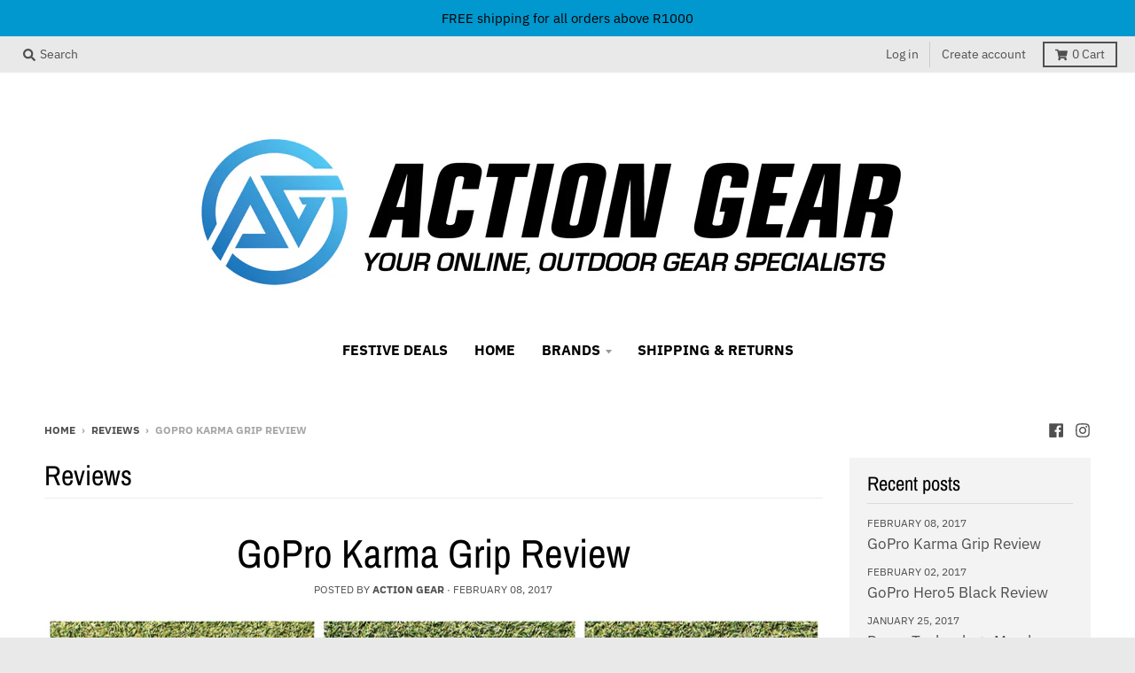

--- FILE ---
content_type: text/html; charset=utf-8
request_url: https://www.actiongear.co.za/blogs/reviews/gopro-karma-grip-review
body_size: 19495
content:
<!doctype html>
<!--[if IE 8]><html class="no-js lt-ie9" lang="en"> <![endif]-->
<!--[if IE 9 ]><html class="ie9 no-js"> <![endif]-->
<!--[if (gt IE 9)|!(IE)]><!--> <html class="no-js" lang="en"> <!--<![endif]-->
<head>
  <meta charset="utf-8">
  <meta http-equiv="X-UA-Compatible" content="IE=edge,chrome=1">
  <link rel="canonical" href="https://www.actiongear.co.za/blogs/reviews/gopro-karma-grip-review">
  <meta name="viewport" content="width=device-width,initial-scale=1">
  <meta name="theme-color" content="#0098ce">

  
  <link rel="apple-touch-icon" sizes="180x180" href="//www.actiongear.co.za/cdn/shop/files/gg_180x180.png?v=1614354902">
  <link rel="icon" type="image/png" sizes="32x32" href="//www.actiongear.co.za/cdn/shop/files/gg_32x32.png?v=1614354902">
  <link rel="icon" type="image/png" sizes="16x16" href="//www.actiongear.co.za/cdn/shop/files/gg_16x16.png?v=1614354902">
  <link rel="mask-icon" color="#0098ce">
  

  <title>
    GoPro Karma Grip Review &ndash; Action Gear
  </title>

  
    <meta name="description" content="Towards the end of 2016, GoPro unveiled their new HERO5 camera platform. The show didn’t stop there though as GoPro went one step further by announcing the introduction of KARMA Grip, their first attempt at unlocking the ever-growing, hand-held gimbal market.">
  

  <meta property="og:site_name" content="Action Gear">
<meta property="og:url" content="https://www.actiongear.co.za/blogs/reviews/gopro-karma-grip-review">
<meta property="og:title" content="GoPro Karma Grip Review">
<meta property="og:type" content="article">
<meta property="og:description" content="Written by Craig Rhodes-Harrison
Towards the end of 2016, GoPro unveiled their new HERO5 camera platform. The show didn’t stop there though as GoPro went one step further by announcing the introduction of KARMA Grip, their first attempt at unlocking the ever-growing, hand-held gimbal market.
It’s great to see GoPro fill the existing vacancy in their offering as effectively KARMA Grip is the answer to many GoPro user’s prayers who up until now, have had to rely on third party gimbals to satisfy their stabilization wants and needs. That said, there are several top quality, third party gimbals in the market, that are specifically designed around GoPro cameras. Will KARMA Grip hold its own or will it be outgunned? Read on for more.
  
The Basics:
KARMA Grip arrives in a neat and durable, black case along with the relevant charging and mounting accessories to get you started. There are two parts to the actual gimbal, the camera harness and the handle part of the grip.
The standard camera harness is designed around the HERO5 Black, however KARMA Grip is also compatible with the HERO5 Session and HERO4 Black via interchangeable camera harnesses, each of which are sold separately.
The harness itself follows a simple but robust design and its relatively easy to plug in the camera, although you do have to remove the side door of the HERO5 Black for KARMA Grip to access the brain of the camera via the USB-C and Micro-HDMI ports.
The cylindrical, handle part of the grip consists of the built-in, rechargeable battery, USB-C charging port and control panel. KARMA Grip follows a simple four button approach namely:

Start and stop video
Power on/off and changing mode
Highlight tagging
Tilt-locking and battery status

The first three buttons are self-explanatory and all relate directly to the camera whereas the final button relates only to the KARMA Grip. The tilt-lock feature is not ground-breaking, however it is something that all decent gimbals tend to have as it’s great for locking the camera at a set angle, following a specific subject as well as those above or below the horizon shots. So far so good, however an adjustable tilt or pan setting/control would be a neat addition.
When it comes to mounting KARMA Grip, the gimbal arrives with a metal mounting ring that fits around the neck of the device. That ring is compatible with most GoPro mounts so the options are diverse, however users should think carefully before mounting due to the size and weight of KARMA Grip. The good news here is that GoPro will be launching an extension cable soon which should solve all mounting concerns.
Design &amp; Build Quality:
KARMA Grip is made from a combination of hard plastic and durable rubber, similar to what can be found on the HERO5 Black. The first thing that comes to mind when picking up KARMA Grip is that this ‘thing’ is hardcore. This gimbal was meant to be used and ultimately put to test in the toughest environments where users wouldn’t dare venture with other gimbals.
In terms of size and weight, KARMA Grip is on the heavier and bulkier side, however in terms of actual dimensions (length, width and diameter) it is much of a muchness. Again, the build quality speaks to the avenue that GoPro was pursuing when launching this into the saturated gimbal market, that of the USP of strength and durability.

Performance:
At the end of the day, gimbals can have all the technical features in the world or be class-leading from a build and size perspective however where the cookie really crumbles is around the stabilization and its performance thereof.
In this department, GoPro’s KARMA Grip knocks it out the park. KARMA Grip is hands down the strongest gimbal I have personally handled and despite my best efforts, I couldn’t get the motors to drop or fail which was relatively easy on other gimbals. This translates into ultra-smooth footage and a device that you can rely on consistently to deliver the goods in almost any conditions bar underwater.
 
When it comes to battery life, KARMA Grip offers between 90 – 120 minutes, which is not bad considering the battery must power multiple motors as well as charge the camera when in use. One thing to note though is that KARMA Grip takes incredibly long to charge (up to six hours) and with no replaceable battery, users need to manage the battery quite carefully when on full day adventures
Wrap Up:
If you’re looking for a hand-held gimbal that has multitude of controls for adjusting angles, tilt and pan settings then KARMA Grip will leave you wondering. However, if you’re an outdoor, adventure enthusiast like me then the strong, simple and powerful nature of the KARMA Grip will leave you shocked at just how capable this gimbal is as well as how incredibly smooth the footage is.
There’s definitely room for improvement on the KARMA Grip (size, mount ability and control options) however in terms of the fundamental, stabilization job to be done here, KARMA Grip is right up there with the very best, but goes one step further by being the most rugged and durable option on the market.

If you’re interested in more GoPro content then swing by Craig's personal Instagram account (@craigrh_).
"><meta property="og:image" content="http://www.actiongear.co.za/cdn/shop/articles/CRH-blog_KarmaGrip-review_1200x1200.jpg?v=1486546893">
      <meta property="og:image:secure_url" content="https://www.actiongear.co.za/cdn/shop/articles/CRH-blog_KarmaGrip-review_1200x1200.jpg?v=1486546893">
      <meta property="og:image:width" content="1200">
      <meta property="og:image:height" content="627">

<meta name="twitter:site" content="@">
<meta name="twitter:card" content="summary_large_image">
<meta name="twitter:title" content="GoPro Karma Grip Review">
<meta name="twitter:description" content="Written by Craig Rhodes-Harrison
Towards the end of 2016, GoPro unveiled their new HERO5 camera platform. The show didn’t stop there though as GoPro went one step further by announcing the introduction of KARMA Grip, their first attempt at unlocking the ever-growing, hand-held gimbal market.
It’s great to see GoPro fill the existing vacancy in their offering as effectively KARMA Grip is the answer to many GoPro user’s prayers who up until now, have had to rely on third party gimbals to satisfy their stabilization wants and needs. That said, there are several top quality, third party gimbals in the market, that are specifically designed around GoPro cameras. Will KARMA Grip hold its own or will it be outgunned? Read on for more.
  
The Basics:
KARMA Grip arrives in a neat and durable, black case along with the relevant charging and mounting accessories to get you started. There are two parts to the actual gimbal, the camera harness and the handle part of the grip.
The standard camera harness is designed around the HERO5 Black, however KARMA Grip is also compatible with the HERO5 Session and HERO4 Black via interchangeable camera harnesses, each of which are sold separately.
The harness itself follows a simple but robust design and its relatively easy to plug in the camera, although you do have to remove the side door of the HERO5 Black for KARMA Grip to access the brain of the camera via the USB-C and Micro-HDMI ports.
The cylindrical, handle part of the grip consists of the built-in, rechargeable battery, USB-C charging port and control panel. KARMA Grip follows a simple four button approach namely:

Start and stop video
Power on/off and changing mode
Highlight tagging
Tilt-locking and battery status

The first three buttons are self-explanatory and all relate directly to the camera whereas the final button relates only to the KARMA Grip. The tilt-lock feature is not ground-breaking, however it is something that all decent gimbals tend to have as it’s great for locking the camera at a set angle, following a specific subject as well as those above or below the horizon shots. So far so good, however an adjustable tilt or pan setting/control would be a neat addition.
When it comes to mounting KARMA Grip, the gimbal arrives with a metal mounting ring that fits around the neck of the device. That ring is compatible with most GoPro mounts so the options are diverse, however users should think carefully before mounting due to the size and weight of KARMA Grip. The good news here is that GoPro will be launching an extension cable soon which should solve all mounting concerns.
Design &amp; Build Quality:
KARMA Grip is made from a combination of hard plastic and durable rubber, similar to what can be found on the HERO5 Black. The first thing that comes to mind when picking up KARMA Grip is that this ‘thing’ is hardcore. This gimbal was meant to be used and ultimately put to test in the toughest environments where users wouldn’t dare venture with other gimbals.
In terms of size and weight, KARMA Grip is on the heavier and bulkier side, however in terms of actual dimensions (length, width and diameter) it is much of a muchness. Again, the build quality speaks to the avenue that GoPro was pursuing when launching this into the saturated gimbal market, that of the USP of strength and durability.

Performance:
At the end of the day, gimbals can have all the technical features in the world or be class-leading from a build and size perspective however where the cookie really crumbles is around the stabilization and its performance thereof.
In this department, GoPro’s KARMA Grip knocks it out the park. KARMA Grip is hands down the strongest gimbal I have personally handled and despite my best efforts, I couldn’t get the motors to drop or fail which was relatively easy on other gimbals. This translates into ultra-smooth footage and a device that you can rely on consistently to deliver the goods in almost any conditions bar underwater.
 
When it comes to battery life, KARMA Grip offers between 90 – 120 minutes, which is not bad considering the battery must power multiple motors as well as charge the camera when in use. One thing to note though is that KARMA Grip takes incredibly long to charge (up to six hours) and with no replaceable battery, users need to manage the battery quite carefully when on full day adventures
Wrap Up:
If you’re looking for a hand-held gimbal that has multitude of controls for adjusting angles, tilt and pan settings then KARMA Grip will leave you wondering. However, if you’re an outdoor, adventure enthusiast like me then the strong, simple and powerful nature of the KARMA Grip will leave you shocked at just how capable this gimbal is as well as how incredibly smooth the footage is.
There’s definitely room for improvement on the KARMA Grip (size, mount ability and control options) however in terms of the fundamental, stabilization job to be done here, KARMA Grip is right up there with the very best, but goes one step further by being the most rugged and durable option on the market.

If you’re interested in more GoPro content then swing by Craig's personal Instagram account (@craigrh_).
">

  
  <link rel="preload" as="style" href="//www.actiongear.co.za/cdn/shop/t/34/assets/theme.scss.css?v=23399919810499860281764747320">
  
  <script>window.performance && window.performance.mark && window.performance.mark('shopify.content_for_header.start');</script><meta name="google-site-verification" content="Cyov4PrChHji0ksbXASujO_0JCsGXhCNOdtuzpbECc0">
<meta name="facebook-domain-verification" content="gtlzyildjs5ae49gfjrlqitx4mule1">
<meta id="shopify-digital-wallet" name="shopify-digital-wallet" content="/16717289/digital_wallets/dialog">
<link rel="alternate" type="application/atom+xml" title="Feed" href="/blogs/reviews.atom" />
<script async="async" src="/checkouts/internal/preloads.js?locale=en-ZA"></script>
<script id="shopify-features" type="application/json">{"accessToken":"bb16d1cef604b370d9d496a1c5a22d1b","betas":["rich-media-storefront-analytics"],"domain":"www.actiongear.co.za","predictiveSearch":true,"shopId":16717289,"locale":"en"}</script>
<script>var Shopify = Shopify || {};
Shopify.shop = "action-gear-sa1.myshopify.com";
Shopify.locale = "en";
Shopify.currency = {"active":"ZAR","rate":"1.0"};
Shopify.country = "ZA";
Shopify.theme = {"name":"BlackNovember_OCT_2025","id":140287737939,"schema_name":"District","schema_version":"3.7.8","theme_store_id":735,"role":"main"};
Shopify.theme.handle = "null";
Shopify.theme.style = {"id":null,"handle":null};
Shopify.cdnHost = "www.actiongear.co.za/cdn";
Shopify.routes = Shopify.routes || {};
Shopify.routes.root = "/";</script>
<script type="module">!function(o){(o.Shopify=o.Shopify||{}).modules=!0}(window);</script>
<script>!function(o){function n(){var o=[];function n(){o.push(Array.prototype.slice.apply(arguments))}return n.q=o,n}var t=o.Shopify=o.Shopify||{};t.loadFeatures=n(),t.autoloadFeatures=n()}(window);</script>
<script id="shop-js-analytics" type="application/json">{"pageType":"article"}</script>
<script defer="defer" async type="module" src="//www.actiongear.co.za/cdn/shopifycloud/shop-js/modules/v2/client.init-shop-cart-sync_BT-GjEfc.en.esm.js"></script>
<script defer="defer" async type="module" src="//www.actiongear.co.za/cdn/shopifycloud/shop-js/modules/v2/chunk.common_D58fp_Oc.esm.js"></script>
<script defer="defer" async type="module" src="//www.actiongear.co.za/cdn/shopifycloud/shop-js/modules/v2/chunk.modal_xMitdFEc.esm.js"></script>
<script type="module">
  await import("//www.actiongear.co.za/cdn/shopifycloud/shop-js/modules/v2/client.init-shop-cart-sync_BT-GjEfc.en.esm.js");
await import("//www.actiongear.co.za/cdn/shopifycloud/shop-js/modules/v2/chunk.common_D58fp_Oc.esm.js");
await import("//www.actiongear.co.za/cdn/shopifycloud/shop-js/modules/v2/chunk.modal_xMitdFEc.esm.js");

  window.Shopify.SignInWithShop?.initShopCartSync?.({"fedCMEnabled":true,"windoidEnabled":true});

</script>
<script>(function() {
  var isLoaded = false;
  function asyncLoad() {
    if (isLoaded) return;
    isLoaded = true;
    var urls = ["https:\/\/rec.autocommerce.io\/recommender_javascript?shop=action-gear-sa1.myshopify.com","https:\/\/cdn.shopify.com\/s\/files\/1\/1671\/7289\/t\/16\/assets\/uncomplicated.search.min.js?202\u0026shop=action-gear-sa1.myshopify.com","\/\/www.powr.io\/powr.js?powr-token=action-gear-sa1.myshopify.com\u0026external-type=shopify\u0026shop=action-gear-sa1.myshopify.com","https:\/\/a.mailmunch.co\/widgets\/site-321211-4a5b9668d9157288f99e6dc38a6103c28e0ffbcb.js?shop=action-gear-sa1.myshopify.com","https:\/\/cdn.hextom.com\/js\/freeshippingbar.js?shop=action-gear-sa1.myshopify.com","https:\/\/cdn.hextom.com\/js\/quickannouncementbar.js?shop=action-gear-sa1.myshopify.com"];
    for (var i = 0; i < urls.length; i++) {
      var s = document.createElement('script');
      s.type = 'text/javascript';
      s.async = true;
      s.src = urls[i];
      var x = document.getElementsByTagName('script')[0];
      x.parentNode.insertBefore(s, x);
    }
  };
  if(window.attachEvent) {
    window.attachEvent('onload', asyncLoad);
  } else {
    window.addEventListener('load', asyncLoad, false);
  }
})();</script>
<script id="__st">var __st={"a":16717289,"offset":7200,"reqid":"11b1d348-d660-4055-aa73-9a96bcee9b80-1769205309","pageurl":"www.actiongear.co.za\/blogs\/reviews\/gopro-karma-grip-review","s":"articles-199289739","u":"d513d0a6cb8a","p":"article","rtyp":"article","rid":199289739};</script>
<script>window.ShopifyPaypalV4VisibilityTracking = true;</script>
<script id="captcha-bootstrap">!function(){'use strict';const t='contact',e='account',n='new_comment',o=[[t,t],['blogs',n],['comments',n],[t,'customer']],c=[[e,'customer_login'],[e,'guest_login'],[e,'recover_customer_password'],[e,'create_customer']],r=t=>t.map((([t,e])=>`form[action*='/${t}']:not([data-nocaptcha='true']) input[name='form_type'][value='${e}']`)).join(','),a=t=>()=>t?[...document.querySelectorAll(t)].map((t=>t.form)):[];function s(){const t=[...o],e=r(t);return a(e)}const i='password',u='form_key',d=['recaptcha-v3-token','g-recaptcha-response','h-captcha-response',i],f=()=>{try{return window.sessionStorage}catch{return}},m='__shopify_v',_=t=>t.elements[u];function p(t,e,n=!1){try{const o=window.sessionStorage,c=JSON.parse(o.getItem(e)),{data:r}=function(t){const{data:e,action:n}=t;return t[m]||n?{data:e,action:n}:{data:t,action:n}}(c);for(const[e,n]of Object.entries(r))t.elements[e]&&(t.elements[e].value=n);n&&o.removeItem(e)}catch(o){console.error('form repopulation failed',{error:o})}}const l='form_type',E='cptcha';function T(t){t.dataset[E]=!0}const w=window,h=w.document,L='Shopify',v='ce_forms',y='captcha';let A=!1;((t,e)=>{const n=(g='f06e6c50-85a8-45c8-87d0-21a2b65856fe',I='https://cdn.shopify.com/shopifycloud/storefront-forms-hcaptcha/ce_storefront_forms_captcha_hcaptcha.v1.5.2.iife.js',D={infoText:'Protected by hCaptcha',privacyText:'Privacy',termsText:'Terms'},(t,e,n)=>{const o=w[L][v],c=o.bindForm;if(c)return c(t,g,e,D).then(n);var r;o.q.push([[t,g,e,D],n]),r=I,A||(h.body.append(Object.assign(h.createElement('script'),{id:'captcha-provider',async:!0,src:r})),A=!0)});var g,I,D;w[L]=w[L]||{},w[L][v]=w[L][v]||{},w[L][v].q=[],w[L][y]=w[L][y]||{},w[L][y].protect=function(t,e){n(t,void 0,e),T(t)},Object.freeze(w[L][y]),function(t,e,n,w,h,L){const[v,y,A,g]=function(t,e,n){const i=e?o:[],u=t?c:[],d=[...i,...u],f=r(d),m=r(i),_=r(d.filter((([t,e])=>n.includes(e))));return[a(f),a(m),a(_),s()]}(w,h,L),I=t=>{const e=t.target;return e instanceof HTMLFormElement?e:e&&e.form},D=t=>v().includes(t);t.addEventListener('submit',(t=>{const e=I(t);if(!e)return;const n=D(e)&&!e.dataset.hcaptchaBound&&!e.dataset.recaptchaBound,o=_(e),c=g().includes(e)&&(!o||!o.value);(n||c)&&t.preventDefault(),c&&!n&&(function(t){try{if(!f())return;!function(t){const e=f();if(!e)return;const n=_(t);if(!n)return;const o=n.value;o&&e.removeItem(o)}(t);const e=Array.from(Array(32),(()=>Math.random().toString(36)[2])).join('');!function(t,e){_(t)||t.append(Object.assign(document.createElement('input'),{type:'hidden',name:u})),t.elements[u].value=e}(t,e),function(t,e){const n=f();if(!n)return;const o=[...t.querySelectorAll(`input[type='${i}']`)].map((({name:t})=>t)),c=[...d,...o],r={};for(const[a,s]of new FormData(t).entries())c.includes(a)||(r[a]=s);n.setItem(e,JSON.stringify({[m]:1,action:t.action,data:r}))}(t,e)}catch(e){console.error('failed to persist form',e)}}(e),e.submit())}));const S=(t,e)=>{t&&!t.dataset[E]&&(n(t,e.some((e=>e===t))),T(t))};for(const o of['focusin','change'])t.addEventListener(o,(t=>{const e=I(t);D(e)&&S(e,y())}));const B=e.get('form_key'),M=e.get(l),P=B&&M;t.addEventListener('DOMContentLoaded',(()=>{const t=y();if(P)for(const e of t)e.elements[l].value===M&&p(e,B);[...new Set([...A(),...v().filter((t=>'true'===t.dataset.shopifyCaptcha))])].forEach((e=>S(e,t)))}))}(h,new URLSearchParams(w.location.search),n,t,e,['guest_login'])})(!0,!0)}();</script>
<script integrity="sha256-4kQ18oKyAcykRKYeNunJcIwy7WH5gtpwJnB7kiuLZ1E=" data-source-attribution="shopify.loadfeatures" defer="defer" src="//www.actiongear.co.za/cdn/shopifycloud/storefront/assets/storefront/load_feature-a0a9edcb.js" crossorigin="anonymous"></script>
<script data-source-attribution="shopify.dynamic_checkout.dynamic.init">var Shopify=Shopify||{};Shopify.PaymentButton=Shopify.PaymentButton||{isStorefrontPortableWallets:!0,init:function(){window.Shopify.PaymentButton.init=function(){};var t=document.createElement("script");t.src="https://www.actiongear.co.za/cdn/shopifycloud/portable-wallets/latest/portable-wallets.en.js",t.type="module",document.head.appendChild(t)}};
</script>
<script data-source-attribution="shopify.dynamic_checkout.buyer_consent">
  function portableWalletsHideBuyerConsent(e){var t=document.getElementById("shopify-buyer-consent"),n=document.getElementById("shopify-subscription-policy-button");t&&n&&(t.classList.add("hidden"),t.setAttribute("aria-hidden","true"),n.removeEventListener("click",e))}function portableWalletsShowBuyerConsent(e){var t=document.getElementById("shopify-buyer-consent"),n=document.getElementById("shopify-subscription-policy-button");t&&n&&(t.classList.remove("hidden"),t.removeAttribute("aria-hidden"),n.addEventListener("click",e))}window.Shopify?.PaymentButton&&(window.Shopify.PaymentButton.hideBuyerConsent=portableWalletsHideBuyerConsent,window.Shopify.PaymentButton.showBuyerConsent=portableWalletsShowBuyerConsent);
</script>
<script data-source-attribution="shopify.dynamic_checkout.cart.bootstrap">document.addEventListener("DOMContentLoaded",(function(){function t(){return document.querySelector("shopify-accelerated-checkout-cart, shopify-accelerated-checkout")}if(t())Shopify.PaymentButton.init();else{new MutationObserver((function(e,n){t()&&(Shopify.PaymentButton.init(),n.disconnect())})).observe(document.body,{childList:!0,subtree:!0})}}));
</script>

<script>window.performance && window.performance.mark && window.performance.mark('shopify.content_for_header.end');</script>
  <link href="//www.actiongear.co.za/cdn/shop/t/34/assets/theme.scss.css?v=23399919810499860281764747320" rel="stylesheet" type="text/css" media="all" />

  

  <script>
    window.StyleHatch = window.StyleHatch || {};
    StyleHatch.Strings = {
      instagramAddToken: "Add your Instagram access token.",
      instagramInvalidToken: "The Instagram access token is invalid. Check to make sure you added the complete token.",
      instagramRateLimitToken: "Your store is currently over Instagram\u0026#39;s rate limit. Contact Style Hatch support for details.",
      addToCart: "Add to Cart",
      preOrder: "Pre-Order",
      soldOut: "Sold Out",
      addressError: "Error looking up that address",
      addressNoResults: "No results for that address",
      addressQueryLimit: "You have exceeded the Google API usage limit. Consider upgrading to a \u003ca href=\"https:\/\/developers.google.com\/maps\/premium\/usage-limits\"\u003ePremium Plan\u003c\/a\u003e.",
      authError: "There was a problem authenticating your Google Maps account.",
      agreeNotice: "You must agree with the terms and conditions of sales to check out."
    }
    window.theme = window.theme || {};
    window.theme.info = { name: "District" };
    StyleHatch.currencyFormat = "R {{amount}}";
    StyleHatch.ajaxCartEnable = true;
    StyleHatch.cartData = {"note":null,"attributes":{},"original_total_price":0,"total_price":0,"total_discount":0,"total_weight":0.0,"item_count":0,"items":[],"requires_shipping":false,"currency":"ZAR","items_subtotal_price":0,"cart_level_discount_applications":[],"checkout_charge_amount":0};
    StyleHatch.routes = {
      root_url: '/',
      account_url: '/account',
      account_login_url: '/account/login',
      account_logout_url: '/account/logout',
      account_recover_url: '/account/recover',
      account_register_url: '/account/register',
      account_addresses_url: '/account/addresses',
      collections_url: '/collections',
      all_products_collection_url: '/collections/all',
      search_url: '/search',
      cart_url: '/cart',
      cart_add_url: '/cart/add',
      cart_change_url: '/cart/change',
      cart_clear_url: '/cart/clear',
      product_recommendations_url: '/recommendations/products'
    };
    // Post defer
    window.addEventListener('DOMContentLoaded', function() {
      (function( $ ) {
      

      
      
      })(jq223);
    });
    document.documentElement.className = document.documentElement.className.replace('no-js', 'js');
  </script>
  <script type="text/javascript">
    window.lazySizesConfig = window.lazySizesConfig || {};
    window.lazySizesConfig.loadMode = 1;
  </script>
  <!--[if (gt IE 9)|!(IE)]><!--><script src="//www.actiongear.co.za/cdn/shop/t/34/assets/lazysizes.min.js?v=174097831579247140971761811512" async="async"></script><!--<![endif]-->
  <!--[if lte IE 9]><script src="//www.actiongear.co.za/cdn/shop/t/34/assets/lazysizes.min.js?v=174097831579247140971761811512"></script><![endif]-->
  <!--[if (gt IE 9)|!(IE)]><!--><script src="//www.actiongear.co.za/cdn/shop/t/34/assets/vendor.js?v=120677747010623632271761811512" defer="defer"></script><!--<![endif]-->
  <!--[if lte IE 9]><script src="//www.actiongear.co.za/cdn/shop/t/34/assets/vendor.js?v=120677747010623632271761811512"></script><![endif]-->
  <!--[if (gt IE 9)|!(IE)]><!--><script src="//www.actiongear.co.za/cdn/shop/t/34/assets/theme.min.js?v=122316302068111992191761811512" defer="defer"></script><!--<![endif]-->
  <!--[if lte IE 9]><script src="//www.actiongear.co.za/cdn/shop/t/34/assets/theme.min.js?v=122316302068111992191761811512"></script><![endif]-->
<meta name="google-site-verification" content="qUoiROYh4dPVvsEs-ElHRR16nSN7DLNTp5g02v7_8tc" />
<link href="https://monorail-edge.shopifysvc.com" rel="dns-prefetch">
<script>(function(){if ("sendBeacon" in navigator && "performance" in window) {try {var session_token_from_headers = performance.getEntriesByType('navigation')[0].serverTiming.find(x => x.name == '_s').description;} catch {var session_token_from_headers = undefined;}var session_cookie_matches = document.cookie.match(/_shopify_s=([^;]*)/);var session_token_from_cookie = session_cookie_matches && session_cookie_matches.length === 2 ? session_cookie_matches[1] : "";var session_token = session_token_from_headers || session_token_from_cookie || "";function handle_abandonment_event(e) {var entries = performance.getEntries().filter(function(entry) {return /monorail-edge.shopifysvc.com/.test(entry.name);});if (!window.abandonment_tracked && entries.length === 0) {window.abandonment_tracked = true;var currentMs = Date.now();var navigation_start = performance.timing.navigationStart;var payload = {shop_id: 16717289,url: window.location.href,navigation_start,duration: currentMs - navigation_start,session_token,page_type: "article"};window.navigator.sendBeacon("https://monorail-edge.shopifysvc.com/v1/produce", JSON.stringify({schema_id: "online_store_buyer_site_abandonment/1.1",payload: payload,metadata: {event_created_at_ms: currentMs,event_sent_at_ms: currentMs}}));}}window.addEventListener('pagehide', handle_abandonment_event);}}());</script>
<script id="web-pixels-manager-setup">(function e(e,d,r,n,o){if(void 0===o&&(o={}),!Boolean(null===(a=null===(i=window.Shopify)||void 0===i?void 0:i.analytics)||void 0===a?void 0:a.replayQueue)){var i,a;window.Shopify=window.Shopify||{};var t=window.Shopify;t.analytics=t.analytics||{};var s=t.analytics;s.replayQueue=[],s.publish=function(e,d,r){return s.replayQueue.push([e,d,r]),!0};try{self.performance.mark("wpm:start")}catch(e){}var l=function(){var e={modern:/Edge?\/(1{2}[4-9]|1[2-9]\d|[2-9]\d{2}|\d{4,})\.\d+(\.\d+|)|Firefox\/(1{2}[4-9]|1[2-9]\d|[2-9]\d{2}|\d{4,})\.\d+(\.\d+|)|Chrom(ium|e)\/(9{2}|\d{3,})\.\d+(\.\d+|)|(Maci|X1{2}).+ Version\/(15\.\d+|(1[6-9]|[2-9]\d|\d{3,})\.\d+)([,.]\d+|)( \(\w+\)|)( Mobile\/\w+|) Safari\/|Chrome.+OPR\/(9{2}|\d{3,})\.\d+\.\d+|(CPU[ +]OS|iPhone[ +]OS|CPU[ +]iPhone|CPU IPhone OS|CPU iPad OS)[ +]+(15[._]\d+|(1[6-9]|[2-9]\d|\d{3,})[._]\d+)([._]\d+|)|Android:?[ /-](13[3-9]|1[4-9]\d|[2-9]\d{2}|\d{4,})(\.\d+|)(\.\d+|)|Android.+Firefox\/(13[5-9]|1[4-9]\d|[2-9]\d{2}|\d{4,})\.\d+(\.\d+|)|Android.+Chrom(ium|e)\/(13[3-9]|1[4-9]\d|[2-9]\d{2}|\d{4,})\.\d+(\.\d+|)|SamsungBrowser\/([2-9]\d|\d{3,})\.\d+/,legacy:/Edge?\/(1[6-9]|[2-9]\d|\d{3,})\.\d+(\.\d+|)|Firefox\/(5[4-9]|[6-9]\d|\d{3,})\.\d+(\.\d+|)|Chrom(ium|e)\/(5[1-9]|[6-9]\d|\d{3,})\.\d+(\.\d+|)([\d.]+$|.*Safari\/(?![\d.]+ Edge\/[\d.]+$))|(Maci|X1{2}).+ Version\/(10\.\d+|(1[1-9]|[2-9]\d|\d{3,})\.\d+)([,.]\d+|)( \(\w+\)|)( Mobile\/\w+|) Safari\/|Chrome.+OPR\/(3[89]|[4-9]\d|\d{3,})\.\d+\.\d+|(CPU[ +]OS|iPhone[ +]OS|CPU[ +]iPhone|CPU IPhone OS|CPU iPad OS)[ +]+(10[._]\d+|(1[1-9]|[2-9]\d|\d{3,})[._]\d+)([._]\d+|)|Android:?[ /-](13[3-9]|1[4-9]\d|[2-9]\d{2}|\d{4,})(\.\d+|)(\.\d+|)|Mobile Safari.+OPR\/([89]\d|\d{3,})\.\d+\.\d+|Android.+Firefox\/(13[5-9]|1[4-9]\d|[2-9]\d{2}|\d{4,})\.\d+(\.\d+|)|Android.+Chrom(ium|e)\/(13[3-9]|1[4-9]\d|[2-9]\d{2}|\d{4,})\.\d+(\.\d+|)|Android.+(UC? ?Browser|UCWEB|U3)[ /]?(15\.([5-9]|\d{2,})|(1[6-9]|[2-9]\d|\d{3,})\.\d+)\.\d+|SamsungBrowser\/(5\.\d+|([6-9]|\d{2,})\.\d+)|Android.+MQ{2}Browser\/(14(\.(9|\d{2,})|)|(1[5-9]|[2-9]\d|\d{3,})(\.\d+|))(\.\d+|)|K[Aa][Ii]OS\/(3\.\d+|([4-9]|\d{2,})\.\d+)(\.\d+|)/},d=e.modern,r=e.legacy,n=navigator.userAgent;return n.match(d)?"modern":n.match(r)?"legacy":"unknown"}(),u="modern"===l?"modern":"legacy",c=(null!=n?n:{modern:"",legacy:""})[u],f=function(e){return[e.baseUrl,"/wpm","/b",e.hashVersion,"modern"===e.buildTarget?"m":"l",".js"].join("")}({baseUrl:d,hashVersion:r,buildTarget:u}),m=function(e){var d=e.version,r=e.bundleTarget,n=e.surface,o=e.pageUrl,i=e.monorailEndpoint;return{emit:function(e){var a=e.status,t=e.errorMsg,s=(new Date).getTime(),l=JSON.stringify({metadata:{event_sent_at_ms:s},events:[{schema_id:"web_pixels_manager_load/3.1",payload:{version:d,bundle_target:r,page_url:o,status:a,surface:n,error_msg:t},metadata:{event_created_at_ms:s}}]});if(!i)return console&&console.warn&&console.warn("[Web Pixels Manager] No Monorail endpoint provided, skipping logging."),!1;try{return self.navigator.sendBeacon.bind(self.navigator)(i,l)}catch(e){}var u=new XMLHttpRequest;try{return u.open("POST",i,!0),u.setRequestHeader("Content-Type","text/plain"),u.send(l),!0}catch(e){return console&&console.warn&&console.warn("[Web Pixels Manager] Got an unhandled error while logging to Monorail."),!1}}}}({version:r,bundleTarget:l,surface:e.surface,pageUrl:self.location.href,monorailEndpoint:e.monorailEndpoint});try{o.browserTarget=l,function(e){var d=e.src,r=e.async,n=void 0===r||r,o=e.onload,i=e.onerror,a=e.sri,t=e.scriptDataAttributes,s=void 0===t?{}:t,l=document.createElement("script"),u=document.querySelector("head"),c=document.querySelector("body");if(l.async=n,l.src=d,a&&(l.integrity=a,l.crossOrigin="anonymous"),s)for(var f in s)if(Object.prototype.hasOwnProperty.call(s,f))try{l.dataset[f]=s[f]}catch(e){}if(o&&l.addEventListener("load",o),i&&l.addEventListener("error",i),u)u.appendChild(l);else{if(!c)throw new Error("Did not find a head or body element to append the script");c.appendChild(l)}}({src:f,async:!0,onload:function(){if(!function(){var e,d;return Boolean(null===(d=null===(e=window.Shopify)||void 0===e?void 0:e.analytics)||void 0===d?void 0:d.initialized)}()){var d=window.webPixelsManager.init(e)||void 0;if(d){var r=window.Shopify.analytics;r.replayQueue.forEach((function(e){var r=e[0],n=e[1],o=e[2];d.publishCustomEvent(r,n,o)})),r.replayQueue=[],r.publish=d.publishCustomEvent,r.visitor=d.visitor,r.initialized=!0}}},onerror:function(){return m.emit({status:"failed",errorMsg:"".concat(f," has failed to load")})},sri:function(e){var d=/^sha384-[A-Za-z0-9+/=]+$/;return"string"==typeof e&&d.test(e)}(c)?c:"",scriptDataAttributes:o}),m.emit({status:"loading"})}catch(e){m.emit({status:"failed",errorMsg:(null==e?void 0:e.message)||"Unknown error"})}}})({shopId: 16717289,storefrontBaseUrl: "https://www.actiongear.co.za",extensionsBaseUrl: "https://extensions.shopifycdn.com/cdn/shopifycloud/web-pixels-manager",monorailEndpoint: "https://monorail-edge.shopifysvc.com/unstable/produce_batch",surface: "storefront-renderer",enabledBetaFlags: ["2dca8a86"],webPixelsConfigList: [{"id":"796295251","configuration":"{\"webPixelName\":\"Judge.me\"}","eventPayloadVersion":"v1","runtimeContext":"STRICT","scriptVersion":"34ad157958823915625854214640f0bf","type":"APP","apiClientId":683015,"privacyPurposes":["ANALYTICS"],"dataSharingAdjustments":{"protectedCustomerApprovalScopes":["read_customer_email","read_customer_name","read_customer_personal_data","read_customer_phone"]}},{"id":"127860819","configuration":"{\"pixel_id\":\"954505299091890\",\"pixel_type\":\"facebook_pixel\",\"metaapp_system_user_token\":\"-\"}","eventPayloadVersion":"v1","runtimeContext":"OPEN","scriptVersion":"ca16bc87fe92b6042fbaa3acc2fbdaa6","type":"APP","apiClientId":2329312,"privacyPurposes":["ANALYTICS","MARKETING","SALE_OF_DATA"],"dataSharingAdjustments":{"protectedCustomerApprovalScopes":["read_customer_address","read_customer_email","read_customer_name","read_customer_personal_data","read_customer_phone"]}},{"id":"52297811","eventPayloadVersion":"v1","runtimeContext":"LAX","scriptVersion":"1","type":"CUSTOM","privacyPurposes":["MARKETING"],"name":"Meta pixel (migrated)"},{"id":"82608211","eventPayloadVersion":"v1","runtimeContext":"LAX","scriptVersion":"1","type":"CUSTOM","privacyPurposes":["ANALYTICS"],"name":"Google Analytics tag (migrated)"},{"id":"shopify-app-pixel","configuration":"{}","eventPayloadVersion":"v1","runtimeContext":"STRICT","scriptVersion":"0450","apiClientId":"shopify-pixel","type":"APP","privacyPurposes":["ANALYTICS","MARKETING"]},{"id":"shopify-custom-pixel","eventPayloadVersion":"v1","runtimeContext":"LAX","scriptVersion":"0450","apiClientId":"shopify-pixel","type":"CUSTOM","privacyPurposes":["ANALYTICS","MARKETING"]}],isMerchantRequest: false,initData: {"shop":{"name":"Action Gear","paymentSettings":{"currencyCode":"ZAR"},"myshopifyDomain":"action-gear-sa1.myshopify.com","countryCode":"ZA","storefrontUrl":"https:\/\/www.actiongear.co.za"},"customer":null,"cart":null,"checkout":null,"productVariants":[],"purchasingCompany":null},},"https://www.actiongear.co.za/cdn","fcfee988w5aeb613cpc8e4bc33m6693e112",{"modern":"","legacy":""},{"shopId":"16717289","storefrontBaseUrl":"https:\/\/www.actiongear.co.za","extensionBaseUrl":"https:\/\/extensions.shopifycdn.com\/cdn\/shopifycloud\/web-pixels-manager","surface":"storefront-renderer","enabledBetaFlags":"[\"2dca8a86\"]","isMerchantRequest":"false","hashVersion":"fcfee988w5aeb613cpc8e4bc33m6693e112","publish":"custom","events":"[[\"page_viewed\",{}]]"});</script><script>
  window.ShopifyAnalytics = window.ShopifyAnalytics || {};
  window.ShopifyAnalytics.meta = window.ShopifyAnalytics.meta || {};
  window.ShopifyAnalytics.meta.currency = 'ZAR';
  var meta = {"page":{"pageType":"article","resourceType":"article","resourceId":199289739,"requestId":"11b1d348-d660-4055-aa73-9a96bcee9b80-1769205309"}};
  for (var attr in meta) {
    window.ShopifyAnalytics.meta[attr] = meta[attr];
  }
</script>
<script class="analytics">
  (function () {
    var customDocumentWrite = function(content) {
      var jquery = null;

      if (window.jQuery) {
        jquery = window.jQuery;
      } else if (window.Checkout && window.Checkout.$) {
        jquery = window.Checkout.$;
      }

      if (jquery) {
        jquery('body').append(content);
      }
    };

    var hasLoggedConversion = function(token) {
      if (token) {
        return document.cookie.indexOf('loggedConversion=' + token) !== -1;
      }
      return false;
    }

    var setCookieIfConversion = function(token) {
      if (token) {
        var twoMonthsFromNow = new Date(Date.now());
        twoMonthsFromNow.setMonth(twoMonthsFromNow.getMonth() + 2);

        document.cookie = 'loggedConversion=' + token + '; expires=' + twoMonthsFromNow;
      }
    }

    var trekkie = window.ShopifyAnalytics.lib = window.trekkie = window.trekkie || [];
    if (trekkie.integrations) {
      return;
    }
    trekkie.methods = [
      'identify',
      'page',
      'ready',
      'track',
      'trackForm',
      'trackLink'
    ];
    trekkie.factory = function(method) {
      return function() {
        var args = Array.prototype.slice.call(arguments);
        args.unshift(method);
        trekkie.push(args);
        return trekkie;
      };
    };
    for (var i = 0; i < trekkie.methods.length; i++) {
      var key = trekkie.methods[i];
      trekkie[key] = trekkie.factory(key);
    }
    trekkie.load = function(config) {
      trekkie.config = config || {};
      trekkie.config.initialDocumentCookie = document.cookie;
      var first = document.getElementsByTagName('script')[0];
      var script = document.createElement('script');
      script.type = 'text/javascript';
      script.onerror = function(e) {
        var scriptFallback = document.createElement('script');
        scriptFallback.type = 'text/javascript';
        scriptFallback.onerror = function(error) {
                var Monorail = {
      produce: function produce(monorailDomain, schemaId, payload) {
        var currentMs = new Date().getTime();
        var event = {
          schema_id: schemaId,
          payload: payload,
          metadata: {
            event_created_at_ms: currentMs,
            event_sent_at_ms: currentMs
          }
        };
        return Monorail.sendRequest("https://" + monorailDomain + "/v1/produce", JSON.stringify(event));
      },
      sendRequest: function sendRequest(endpointUrl, payload) {
        // Try the sendBeacon API
        if (window && window.navigator && typeof window.navigator.sendBeacon === 'function' && typeof window.Blob === 'function' && !Monorail.isIos12()) {
          var blobData = new window.Blob([payload], {
            type: 'text/plain'
          });

          if (window.navigator.sendBeacon(endpointUrl, blobData)) {
            return true;
          } // sendBeacon was not successful

        } // XHR beacon

        var xhr = new XMLHttpRequest();

        try {
          xhr.open('POST', endpointUrl);
          xhr.setRequestHeader('Content-Type', 'text/plain');
          xhr.send(payload);
        } catch (e) {
          console.log(e);
        }

        return false;
      },
      isIos12: function isIos12() {
        return window.navigator.userAgent.lastIndexOf('iPhone; CPU iPhone OS 12_') !== -1 || window.navigator.userAgent.lastIndexOf('iPad; CPU OS 12_') !== -1;
      }
    };
    Monorail.produce('monorail-edge.shopifysvc.com',
      'trekkie_storefront_load_errors/1.1',
      {shop_id: 16717289,
      theme_id: 140287737939,
      app_name: "storefront",
      context_url: window.location.href,
      source_url: "//www.actiongear.co.za/cdn/s/trekkie.storefront.8d95595f799fbf7e1d32231b9a28fd43b70c67d3.min.js"});

        };
        scriptFallback.async = true;
        scriptFallback.src = '//www.actiongear.co.za/cdn/s/trekkie.storefront.8d95595f799fbf7e1d32231b9a28fd43b70c67d3.min.js';
        first.parentNode.insertBefore(scriptFallback, first);
      };
      script.async = true;
      script.src = '//www.actiongear.co.za/cdn/s/trekkie.storefront.8d95595f799fbf7e1d32231b9a28fd43b70c67d3.min.js';
      first.parentNode.insertBefore(script, first);
    };
    trekkie.load(
      {"Trekkie":{"appName":"storefront","development":false,"defaultAttributes":{"shopId":16717289,"isMerchantRequest":null,"themeId":140287737939,"themeCityHash":"2223487387020922818","contentLanguage":"en","currency":"ZAR","eventMetadataId":"3b7573f6-f0eb-47eb-a063-6649c19b399f"},"isServerSideCookieWritingEnabled":true,"monorailRegion":"shop_domain","enabledBetaFlags":["65f19447"]},"Session Attribution":{},"S2S":{"facebookCapiEnabled":true,"source":"trekkie-storefront-renderer","apiClientId":580111}}
    );

    var loaded = false;
    trekkie.ready(function() {
      if (loaded) return;
      loaded = true;

      window.ShopifyAnalytics.lib = window.trekkie;

      var originalDocumentWrite = document.write;
      document.write = customDocumentWrite;
      try { window.ShopifyAnalytics.merchantGoogleAnalytics.call(this); } catch(error) {};
      document.write = originalDocumentWrite;

      window.ShopifyAnalytics.lib.page(null,{"pageType":"article","resourceType":"article","resourceId":199289739,"requestId":"11b1d348-d660-4055-aa73-9a96bcee9b80-1769205309","shopifyEmitted":true});

      var match = window.location.pathname.match(/checkouts\/(.+)\/(thank_you|post_purchase)/)
      var token = match? match[1]: undefined;
      if (!hasLoggedConversion(token)) {
        setCookieIfConversion(token);
        
      }
    });


        var eventsListenerScript = document.createElement('script');
        eventsListenerScript.async = true;
        eventsListenerScript.src = "//www.actiongear.co.za/cdn/shopifycloud/storefront/assets/shop_events_listener-3da45d37.js";
        document.getElementsByTagName('head')[0].appendChild(eventsListenerScript);

})();</script>
  <script>
  if (!window.ga || (window.ga && typeof window.ga !== 'function')) {
    window.ga = function ga() {
      (window.ga.q = window.ga.q || []).push(arguments);
      if (window.Shopify && window.Shopify.analytics && typeof window.Shopify.analytics.publish === 'function') {
        window.Shopify.analytics.publish("ga_stub_called", {}, {sendTo: "google_osp_migration"});
      }
      console.error("Shopify's Google Analytics stub called with:", Array.from(arguments), "\nSee https://help.shopify.com/manual/promoting-marketing/pixels/pixel-migration#google for more information.");
    };
    if (window.Shopify && window.Shopify.analytics && typeof window.Shopify.analytics.publish === 'function') {
      window.Shopify.analytics.publish("ga_stub_initialized", {}, {sendTo: "google_osp_migration"});
    }
  }
</script>
<script
  defer
  src="https://www.actiongear.co.za/cdn/shopifycloud/perf-kit/shopify-perf-kit-3.0.4.min.js"
  data-application="storefront-renderer"
  data-shop-id="16717289"
  data-render-region="gcp-us-central1"
  data-page-type="article"
  data-theme-instance-id="140287737939"
  data-theme-name="District"
  data-theme-version="3.7.8"
  data-monorail-region="shop_domain"
  data-resource-timing-sampling-rate="10"
  data-shs="true"
  data-shs-beacon="true"
  data-shs-export-with-fetch="true"
  data-shs-logs-sample-rate="1"
  data-shs-beacon-endpoint="https://www.actiongear.co.za/api/collect"
></script>
</head>

<body id="gopro-karma-grip-review" class="template-article" data-template-directory="" data-template="article" >

  <div id="page">
    <div id="shopify-section-promos" class="shopify-section promos"><div data-section-id="promos" data-section-type="promos-section" data-scroll-lock="false">
  
    
    
<header id="block-1482143996282" class="promo-bar promo-bar-1482143996282 align-center size-default placement-top"
            data-type="announcement-bar"
            
            data-hide-delay="no-delay"
            
            data-bar-placement="top"
            data-show-for="both"
            data-homepage-limit="false"
            >
            
              <span class="promo-bar-text">FREE shipping for all orders above R1000</span>
            
          </header>
          <style>
            header.promo-bar-1482143996282 span.promo-bar-text {
              background-color: #0098ce;
              color: #000000;
            }
            header.promo-bar-1482143996282 a {
              color: #000000;
            }
          </style>

    
    

    
    

  
</div>


</div>
    <header class="util">
  <div class="wrapper">

    <div class="search-wrapper">
      <!-- /snippets/search-bar.liquid -->


<form action="/search" method="get" class="input-group search-bar" role="search">
  <div class="icon-wrapper">
    <span class="icon-fallback-text">
      <span class="icon icon-search" aria-hidden="true"><svg aria-hidden="true" focusable="false" role="presentation" class="icon icon-ui-search" viewBox="0 0 512 512"><path d="M505 442.7L405.3 343c-4.5-4.5-10.6-7-17-7H372c27.6-35.3 44-79.7 44-128C416 93.1 322.9 0 208 0S0 93.1 0 208s93.1 208 208 208c48.3 0 92.7-16.4 128-44v16.3c0 6.4 2.5 12.5 7 17l99.7 99.7c9.4 9.4 24.6 9.4 33.9 0l28.3-28.3c9.4-9.4 9.4-24.6.1-34zM208 336c-70.7 0-128-57.2-128-128 0-70.7 57.2-128 128-128 70.7 0 128 57.2 128 128 0 70.7-57.2 128-128 128z"/></svg></span>
      <span class="fallback-text">Search</span>
    </span>
  </div>
  <div class="input-wrapper">
    <input type="search" name="q" value="" placeholder="Search our store" class="input-group-field" aria-label="Search our store">
  </div>
  <div class="button-wrapper">
    <span class="input-group-btn">
      <button type="button" class="btn icon-fallback-text">
        <span class="icon icon-close" aria-hidden="true"><svg aria-hidden="true" focusable="false" role="presentation" class="icon icon-ui-close" viewBox="0 0 352 512"><path d="M242.72 256l100.07-100.07c12.28-12.28 12.28-32.19 0-44.48l-22.24-22.24c-12.28-12.28-32.19-12.28-44.48 0L176 189.28 75.93 89.21c-12.28-12.28-32.19-12.28-44.48 0L9.21 111.45c-12.28 12.28-12.28 32.19 0 44.48L109.28 256 9.21 356.07c-12.28 12.28-12.28 32.19 0 44.48l22.24 22.24c12.28 12.28 32.2 12.28 44.48 0L176 322.72l100.07 100.07c12.28 12.28 32.2 12.28 44.48 0l22.24-22.24c12.28-12.28 12.28-32.19 0-44.48L242.72 256z"/></svg></span>
        <span class="fallback-text">Close menu</span>
      </button>
    </span>
  </div>
</form>
    </div>

    <div class="left-wrapper">
      <ul class="text-links">
        <li class="mobile-menu">
          <a href="#menu" class="toggle-menu menu-link">
            <span class="icon-text">
              <span class="icon icon-menu" aria-hidden="true"><svg aria-hidden="true" focusable="false" role="presentation" class="icon icon-ui-menu" viewBox="0 0 448 512"><path d="M16 132h416c8.837 0 16-7.163 16-16V76c0-8.837-7.163-16-16-16H16C7.163 60 0 67.163 0 76v40c0 8.837 7.163 16 16 16zm0 160h416c8.837 0 16-7.163 16-16v-40c0-8.837-7.163-16-16-16H16c-8.837 0-16 7.163-16 16v40c0 8.837 7.163 16 16 16zm0 160h416c8.837 0 16-7.163 16-16v-40c0-8.837-7.163-16-16-16H16c-8.837 0-16 7.163-16 16v40c0 8.837 7.163 16 16 16z"/></svg></span>
              <span class="text" data-close-text="Close menu">Menu</span>
            </span>
          </a>
        </li>
        <li>
          <a href="#" class="search">
            <span class="icon-text">
              <span class="icon icon-search" aria-hidden="true"><svg aria-hidden="true" focusable="false" role="presentation" class="icon icon-ui-search" viewBox="0 0 512 512"><path d="M505 442.7L405.3 343c-4.5-4.5-10.6-7-17-7H372c27.6-35.3 44-79.7 44-128C416 93.1 322.9 0 208 0S0 93.1 0 208s93.1 208 208 208c48.3 0 92.7-16.4 128-44v16.3c0 6.4 2.5 12.5 7 17l99.7 99.7c9.4 9.4 24.6 9.4 33.9 0l28.3-28.3c9.4-9.4 9.4-24.6.1-34zM208 336c-70.7 0-128-57.2-128-128 0-70.7 57.2-128 128-128 70.7 0 128 57.2 128 128 0 70.7-57.2 128-128 128z"/></svg></span>
              <span class="text">Search</span>
            </span>
          </a>
        </li>
      </ul></div>

    <div class="right-wrapper">
      
      
        <!-- /snippets/accounts-nav.liquid -->
<ul class="text-links">
  
    <li>
      <a href="/account/login" id="customer_login_link">Log in</a>
    </li>
    <li>
      <a href="/account/register" id="customer_register_link">Create account</a>
    </li>
  
</ul>
      
      
      <a href="/cart" id="CartButton">
        <span class="icon-fallback-text"><span class="icon icon-cart" aria-hidden="true"><svg aria-hidden="true" focusable="false" role="presentation" class="icon icon-ui-cart" viewBox="0 0 576 512"><path d="M528.12 301.319l47.273-208C578.806 78.301 567.391 64 551.99 64H159.208l-9.166-44.81C147.758 8.021 137.93 0 126.529 0H24C10.745 0 0 10.745 0 24v16c0 13.255 10.745 24 24 24h69.883l70.248 343.435C147.325 417.1 136 435.222 136 456c0 30.928 25.072 56 56 56s56-25.072 56-56c0-15.674-6.447-29.835-16.824-40h209.647C430.447 426.165 424 440.326 424 456c0 30.928 25.072 56 56 56s56-25.072 56-56c0-22.172-12.888-41.332-31.579-50.405l5.517-24.276c3.413-15.018-8.002-29.319-23.403-29.319H218.117l-6.545-32h293.145c11.206 0 20.92-7.754 23.403-18.681z"/></svg></span>
        </span>
        <span id="CartCount">0</span>
        Cart
        <span id="CartCost" class="money"></span>

      </a>
      
        <!-- /snippets/cart-preview.liquid -->
<div class="cart-preview">
  <div class="cart-preview-title">
    Added to Cart
  </div>
  <div class="product-container">
    <div class="box product">
      <figure>
        <a href="#" class="product-image"></a>
        <figcaption>
          <a href="#" class="product-title"></a>
          <ul class="product-variant options"></ul>
          <span class="product-price price money"></span>
        </figcaption>
      </figure>
    </div>
  </div>
  <div class="cart-preview-total">
    
    <div class="count plural">You have <span class="item-count"></span> items in your cart</div>
    <div class="count singular">You have <span class="item-count">1</span> item in your cart</div>
    <ul class="cart-preview--discounts"></ul>
    <div class="label">Total</div>
    <div class="total-price total"><span class="money"></span></div>
  </div>
  <div class="cart-preview-buttons">
    <a href="/cart" class="button solid">Check Out</a>
    <a href="#continue" class="button outline continue-shopping">Continue Shopping</a>
  </div>
</div>
      
    </div>
  </div>
</header>

    <div id="shopify-section-header" class="shopify-section header"><div data-section-id="header" data-section-type="header-section">
  <div class="site-header-wrapper">
    <header class="site-header  full-width" data-scroll-lock="util" role="banner">

      <div class="wrapper">
        <div class="logo-nav-contain layout-vertical">
          
          <div class="logo-contain">
            
              <div class="site-logo has-image">
            
              
                <a href="/" class="logo-image">
                  
                  <img id="" class="lazyload"
                    src="//www.actiongear.co.za/cdn/shop/files/Untitled-3-extra_900x.png?v=1614355080"
                    data-src="//www.actiongear.co.za/cdn/shop/files/Untitled-3-extra_{width}x.png?v=1614355080"
                    data-widths="[900,1800,2700,5252]"
                    data-aspectratio="3.8504398826979473"
                    data-sizes="auto"
                    alt="Action Gear">
                </a>
              
            
              </div>
            
          </div>

          <nav class="nav-bar" role="navigation">
            <ul class="site-nav" role="menubar">
  
  
    <li class="" role="presentation">
      <a href="/collections/black-friday-2025"  role="menuitem">Festive Deals</a>
      
    </li>
  
    <li class="" role="presentation">
      <a href="/"  role="menuitem">Home</a>
      
    </li>
  
    <li class="has-dropdown has-dropdown--mega-menu" role="presentation">
      <a href="#" aria-haspopup="true" aria-expanded="false" role="menuitem">Brands</a>
      
        <ul class="dropdown  dropdown--mega-menu" aria-hidden="true" role="menu">
          
          
            <li class="has-sub-dropdown " role="presentation">
              <a href="/collections/darcs" role="menuitem" aria-haspopup="true" aria-expanded="false" tabindex="-1">DÁrcs Eyewear</a>
              
                <ul class="sub-dropdown" aria-hidden="true" role="menu">
                  
                  
                    <li class="sub-dropdown-item " role="presentation">
                      <a href="/collections/darcs" role="menuitem" tabindex="-1">All Eyewear</a>
                    </li>
                  
                    <li class="sub-dropdown-item " role="presentation">
                      <a href="/collections/darcs-lifestyle-eyewear" role="menuitem" tabindex="-1">Lifestyle</a>
                    </li>
                  
                    <li class="sub-dropdown-item " role="presentation">
                      <a href="/collections/darcs-sport-eyewear" role="menuitem" tabindex="-1">Sport</a>
                    </li>
                  
                </ul>
              
            </li>
          
            <li class="has-sub-dropdown " role="presentation">
              <a href="/collections/energizer" role="menuitem" aria-haspopup="true" aria-expanded="false" tabindex="-1">Energizer</a>
              
                <ul class="sub-dropdown" aria-hidden="true" role="menu">
                  
                  
                    <li class="sub-dropdown-item " role="presentation">
                      <a href="/products/energizer-portable-power-station-s600p-551-25wh" role="menuitem" tabindex="-1">Power Station </a>
                    </li>
                  
                    <li class="sub-dropdown-item " role="presentation">
                      <a href="/collections/energizer" role="menuitem" tabindex="-1">Power Banks</a>
                    </li>
                  
                    <li class="sub-dropdown-item " role="presentation">
                      <a href="/collections/energizer" role="menuitem" tabindex="-1">Power Bundles</a>
                    </li>
                  
                </ul>
              
            </li>
          
            <li class="has-sub-dropdown " role="presentation">
              <a href="/collections/evoc-1" role="menuitem" aria-haspopup="true" aria-expanded="false" tabindex="-1">Evoc</a>
              
                <ul class="sub-dropdown" aria-hidden="true" role="menu">
                  
                  
                    <li class="sub-dropdown-item " role="presentation">
                      <a href="/collections/evoc-bike" role="menuitem" tabindex="-1">Bike</a>
                    </li>
                  
                    <li class="sub-dropdown-item " role="presentation">
                      <a href="/collections/evoc-packs" role="menuitem" tabindex="-1">Packs</a>
                    </li>
                  
                </ul>
              
            </li>
          
            <li class="has-sub-dropdown " role="presentation">
              <a href="/collections/gopro-accessories/GoPro-Accessories" role="menuitem" aria-haspopup="true" aria-expanded="false" tabindex="-1">GoPro </a>
              
                <ul class="sub-dropdown" aria-hidden="true" role="menu">
                  
                  
                    <li class="sub-dropdown-item " role="presentation">
                      <a href="/collections/gopro-accessories" role="menuitem" tabindex="-1">GoPro Accessories </a>
                    </li>
                  
                    <li class="sub-dropdown-item " role="presentation">
                      <a href="/collections/gopro-protection" role="menuitem" tabindex="-1">GoPro Protection </a>
                    </li>
                  
                </ul>
              
            </li>
          
            <li class="has-sub-dropdown " role="presentation">
              <a href="/collections/legion" role="menuitem" aria-haspopup="true" aria-expanded="false" tabindex="-1">Legion</a>
              
                <ul class="sub-dropdown" aria-hidden="true" role="menu">
                  
                  
                    <li class="sub-dropdown-item " role="presentation">
                      <a href="/collections/legion" role="menuitem" tabindex="-1">Lighting Solutions</a>
                    </li>
                  
                </ul>
              
            </li>
          
            <li class="has-sub-dropdown " role="presentation">
              <a href="/collections/red-e" role="menuitem" aria-haspopup="true" aria-expanded="false" tabindex="-1">Red-E</a>
              
                <ul class="sub-dropdown" aria-hidden="true" role="menu">
                  
                  
                    <li class="sub-dropdown-item " role="presentation">
                      <a href="/collections/red-e" role="menuitem" tabindex="-1">All Accessories</a>
                    </li>
                  
                    <li class="sub-dropdown-item " role="presentation">
                      <a href="/collections/red-e-powerbanks" role="menuitem" tabindex="-1">Power banks</a>
                    </li>
                  
                    <li class="sub-dropdown-item " role="presentation">
                      <a href="/collections/sound" role="menuitem" tabindex="-1">Sound</a>
                    </li>
                  
                    <li class="sub-dropdown-item " role="presentation">
                      <a href="/collections/red-e" role="menuitem" tabindex="-1">Power Stations </a>
                    </li>
                  
                    <li class="sub-dropdown-item " role="presentation">
                      <a href="/collections/red-e" role="menuitem" tabindex="-1">Car Accessories </a>
                    </li>
                  
                    <li class="sub-dropdown-item " role="presentation">
                      <a href="/collections/red-e-cables-chargers" role="menuitem" tabindex="-1">Cables &amp; Chargers </a>
                    </li>
                  
                </ul>
              
            </li>
          
            <li class="has-sub-dropdown " role="presentation">
              <a href="/collections/trax-1" role="menuitem" aria-haspopup="true" aria-expanded="false" tabindex="-1">Trax Cameras</a>
              
                <ul class="sub-dropdown" aria-hidden="true" role="menu">
                  
                  
                    <li class="sub-dropdown-item " role="presentation">
                      <a href="/collections/trax-1" role="menuitem" tabindex="-1">Cameras</a>
                    </li>
                  
                    <li class="sub-dropdown-item " role="presentation">
                      <a href="/collections/trax-1" role="menuitem" tabindex="-1">Trax Bundles </a>
                    </li>
                  
                </ul>
              
            </li>
          
        </ul>
      
    </li>
  
    <li class="" role="presentation">
      <a href="/pages/shipping-returns"  role="menuitem">Shipping &amp; Returns</a>
      
    </li>
  
</ul>

          </nav>
        </div>

      </div>
    </header>
  </div>
</div>

<nav id="menu" class="panel" role="navigation">
  <div class="search">
    <!-- /snippets/search-bar.liquid -->


<form action="/search" method="get" class="input-group search-bar" role="search">
  <div class="icon-wrapper">
    <span class="icon-fallback-text">
      <span class="icon icon-search" aria-hidden="true"><svg aria-hidden="true" focusable="false" role="presentation" class="icon icon-ui-search" viewBox="0 0 512 512"><path d="M505 442.7L405.3 343c-4.5-4.5-10.6-7-17-7H372c27.6-35.3 44-79.7 44-128C416 93.1 322.9 0 208 0S0 93.1 0 208s93.1 208 208 208c48.3 0 92.7-16.4 128-44v16.3c0 6.4 2.5 12.5 7 17l99.7 99.7c9.4 9.4 24.6 9.4 33.9 0l28.3-28.3c9.4-9.4 9.4-24.6.1-34zM208 336c-70.7 0-128-57.2-128-128 0-70.7 57.2-128 128-128 70.7 0 128 57.2 128 128 0 70.7-57.2 128-128 128z"/></svg></span>
      <span class="fallback-text">Search</span>
    </span>
  </div>
  <div class="input-wrapper">
    <input type="search" name="q" value="" placeholder="Search our store" class="input-group-field" aria-label="Search our store">
  </div>
  <div class="button-wrapper">
    <span class="input-group-btn">
      <button type="button" class="btn icon-fallback-text">
        <span class="icon icon-close" aria-hidden="true"><svg aria-hidden="true" focusable="false" role="presentation" class="icon icon-ui-close" viewBox="0 0 352 512"><path d="M242.72 256l100.07-100.07c12.28-12.28 12.28-32.19 0-44.48l-22.24-22.24c-12.28-12.28-32.19-12.28-44.48 0L176 189.28 75.93 89.21c-12.28-12.28-32.19-12.28-44.48 0L9.21 111.45c-12.28 12.28-12.28 32.19 0 44.48L109.28 256 9.21 356.07c-12.28 12.28-12.28 32.19 0 44.48l22.24 22.24c12.28 12.28 32.2 12.28 44.48 0L176 322.72l100.07 100.07c12.28 12.28 32.2 12.28 44.48 0l22.24-22.24c12.28-12.28 12.28-32.19 0-44.48L242.72 256z"/></svg></span>
        <span class="fallback-text">Close menu</span>
      </button>
    </span>
  </div>
</form>
  </div>

  <ul class="site-nav" role="menubar">
  
  
    <li class="" role="presentation">
      <a href="/collections/black-friday-2025"  role="menuitem">Festive Deals</a>
      
    </li>
  
    <li class="" role="presentation">
      <a href="/"  role="menuitem">Home</a>
      
    </li>
  
    <li class="has-dropdown has-dropdown--mega-menu" role="presentation">
      <a href="#" aria-haspopup="true" aria-expanded="false" role="menuitem">Brands</a>
      
        <ul class="dropdown  dropdown--mega-menu" aria-hidden="true" role="menu">
          
          
            <li class="has-sub-dropdown " role="presentation">
              <a href="/collections/darcs" role="menuitem" aria-haspopup="true" aria-expanded="false" tabindex="-1">DÁrcs Eyewear</a>
              
                <ul class="sub-dropdown" aria-hidden="true" role="menu">
                  
                  
                    <li class="sub-dropdown-item " role="presentation">
                      <a href="/collections/darcs" role="menuitem" tabindex="-1">All Eyewear</a>
                    </li>
                  
                    <li class="sub-dropdown-item " role="presentation">
                      <a href="/collections/darcs-lifestyle-eyewear" role="menuitem" tabindex="-1">Lifestyle</a>
                    </li>
                  
                    <li class="sub-dropdown-item " role="presentation">
                      <a href="/collections/darcs-sport-eyewear" role="menuitem" tabindex="-1">Sport</a>
                    </li>
                  
                </ul>
              
            </li>
          
            <li class="has-sub-dropdown " role="presentation">
              <a href="/collections/energizer" role="menuitem" aria-haspopup="true" aria-expanded="false" tabindex="-1">Energizer</a>
              
                <ul class="sub-dropdown" aria-hidden="true" role="menu">
                  
                  
                    <li class="sub-dropdown-item " role="presentation">
                      <a href="/products/energizer-portable-power-station-s600p-551-25wh" role="menuitem" tabindex="-1">Power Station </a>
                    </li>
                  
                    <li class="sub-dropdown-item " role="presentation">
                      <a href="/collections/energizer" role="menuitem" tabindex="-1">Power Banks</a>
                    </li>
                  
                    <li class="sub-dropdown-item " role="presentation">
                      <a href="/collections/energizer" role="menuitem" tabindex="-1">Power Bundles</a>
                    </li>
                  
                </ul>
              
            </li>
          
            <li class="has-sub-dropdown " role="presentation">
              <a href="/collections/evoc-1" role="menuitem" aria-haspopup="true" aria-expanded="false" tabindex="-1">Evoc</a>
              
                <ul class="sub-dropdown" aria-hidden="true" role="menu">
                  
                  
                    <li class="sub-dropdown-item " role="presentation">
                      <a href="/collections/evoc-bike" role="menuitem" tabindex="-1">Bike</a>
                    </li>
                  
                    <li class="sub-dropdown-item " role="presentation">
                      <a href="/collections/evoc-packs" role="menuitem" tabindex="-1">Packs</a>
                    </li>
                  
                </ul>
              
            </li>
          
            <li class="has-sub-dropdown " role="presentation">
              <a href="/collections/gopro-accessories/GoPro-Accessories" role="menuitem" aria-haspopup="true" aria-expanded="false" tabindex="-1">GoPro </a>
              
                <ul class="sub-dropdown" aria-hidden="true" role="menu">
                  
                  
                    <li class="sub-dropdown-item " role="presentation">
                      <a href="/collections/gopro-accessories" role="menuitem" tabindex="-1">GoPro Accessories </a>
                    </li>
                  
                    <li class="sub-dropdown-item " role="presentation">
                      <a href="/collections/gopro-protection" role="menuitem" tabindex="-1">GoPro Protection </a>
                    </li>
                  
                </ul>
              
            </li>
          
            <li class="has-sub-dropdown " role="presentation">
              <a href="/collections/legion" role="menuitem" aria-haspopup="true" aria-expanded="false" tabindex="-1">Legion</a>
              
                <ul class="sub-dropdown" aria-hidden="true" role="menu">
                  
                  
                    <li class="sub-dropdown-item " role="presentation">
                      <a href="/collections/legion" role="menuitem" tabindex="-1">Lighting Solutions</a>
                    </li>
                  
                </ul>
              
            </li>
          
            <li class="has-sub-dropdown " role="presentation">
              <a href="/collections/red-e" role="menuitem" aria-haspopup="true" aria-expanded="false" tabindex="-1">Red-E</a>
              
                <ul class="sub-dropdown" aria-hidden="true" role="menu">
                  
                  
                    <li class="sub-dropdown-item " role="presentation">
                      <a href="/collections/red-e" role="menuitem" tabindex="-1">All Accessories</a>
                    </li>
                  
                    <li class="sub-dropdown-item " role="presentation">
                      <a href="/collections/red-e-powerbanks" role="menuitem" tabindex="-1">Power banks</a>
                    </li>
                  
                    <li class="sub-dropdown-item " role="presentation">
                      <a href="/collections/sound" role="menuitem" tabindex="-1">Sound</a>
                    </li>
                  
                    <li class="sub-dropdown-item " role="presentation">
                      <a href="/collections/red-e" role="menuitem" tabindex="-1">Power Stations </a>
                    </li>
                  
                    <li class="sub-dropdown-item " role="presentation">
                      <a href="/collections/red-e" role="menuitem" tabindex="-1">Car Accessories </a>
                    </li>
                  
                    <li class="sub-dropdown-item " role="presentation">
                      <a href="/collections/red-e-cables-chargers" role="menuitem" tabindex="-1">Cables &amp; Chargers </a>
                    </li>
                  
                </ul>
              
            </li>
          
            <li class="has-sub-dropdown " role="presentation">
              <a href="/collections/trax-1" role="menuitem" aria-haspopup="true" aria-expanded="false" tabindex="-1">Trax Cameras</a>
              
                <ul class="sub-dropdown" aria-hidden="true" role="menu">
                  
                  
                    <li class="sub-dropdown-item " role="presentation">
                      <a href="/collections/trax-1" role="menuitem" tabindex="-1">Cameras</a>
                    </li>
                  
                    <li class="sub-dropdown-item " role="presentation">
                      <a href="/collections/trax-1" role="menuitem" tabindex="-1">Trax Bundles </a>
                    </li>
                  
                </ul>
              
            </li>
          
        </ul>
      
    </li>
  
    <li class="" role="presentation">
      <a href="/pages/shipping-returns"  role="menuitem">Shipping &amp; Returns</a>
      
    </li>
  
</ul>


  <div class="account">
    
      <!-- /snippets/accounts-nav.liquid -->
<ul class="text-links">
  
    <li>
      <a href="/account/login" id="customer_login_link">Log in</a>
    </li>
    <li>
      <a href="/account/register" id="customer_register_link">Create account</a>
    </li>
  
</ul>
    
  </div>
</nav>

<style>
  
  header.util .wrapper {
    padding: 0;
    max-width: 100%;
  }
  header.util .wrapper .left-wrapper,
  header.util .wrapper .right-wrapper {
    margin: 6px 20px;
  }
  
  .site-logo.has-image {
    max-width: 900px;
  }
  header.site-header .layout-horizontal .logo-contain {
    flex-basis: 900px;
  }header.site-header h1.site-logo.has-image a:before,
    header.site-header .site-logo.has-image.h1 a:before,
    header.site-header div.has-image.site-logo a:before {
      padding-bottom: 25.97105864432597%;
    }</style>

<script type="application/ld+json">
{
  "@context": "http://schema.org",
  "@type": "Organization",
  "name": "Action Gear",
  
"logo": "https:\/\/www.actiongear.co.za\/cdn\/shop\/files\/Untitled-3-extra_5252x.png?v=1614355080",
  
"sameAs": [ "https:\/\/www.facebook.com\/actiongear.co.za","https:\/\/www.instagram.com\/action_gear\/" ],
  "url": "https:\/\/www.actiongear.co.za"
}
</script>




</div>

    <main class="main-content main-content--breadcrumb-desktop" role="main">
      

<div id="shopify-section-article-template" class="shopify-section"><section class="collection blog" data-section-id="article-template" data-section-type="article-template">

  

  
  
  

  <div class="wrapper">

    <header class="content-util">
    <!-- /snippets/breadcrumb.liquid -->


<nav class="breadcrumb" role="navigation" aria-label="breadcrumbs">
  <a href="/" title="Back to the frontpage">Home</a>

  

    <span aria-hidden="true">&rsaquo;</span>
    <a href="/blogs/reviews" title="">Reviews</a>
    <span aria-hidden="true">&rsaquo;</span>
    <span>GoPro Karma Grip Review</span>

  
</nav>


    <ul class="social-icons"><li>
        <a href="https://www.facebook.com/actiongear.co.za" title="Facebook - Action Gear">
          <svg aria-hidden="true" focusable="false" role="presentation" class="icon icon-social-facebook" viewBox="0 0 448 512"><path d="M448 56.7v398.5c0 13.7-11.1 24.7-24.7 24.7H309.1V306.5h58.2l8.7-67.6h-67v-43.2c0-19.6 5.4-32.9 33.5-32.9h35.8v-60.5c-6.2-.8-27.4-2.7-52.2-2.7-51.6 0-87 31.5-87 89.4v49.9h-58.4v67.6h58.4V480H24.7C11.1 480 0 468.9 0 455.3V56.7C0 43.1 11.1 32 24.7 32h398.5c13.7 0 24.8 11.1 24.8 24.7z"/></svg>
        </a>
      </li><li>
        <a href="https://www.instagram.com/action_gear/" title="Instagram - Action Gear">
          <svg aria-hidden="true" focusable="false" role="presentation" class="icon icon-social-instagram" viewBox="0 0 448 512"><path d="M224.1 141c-63.6 0-114.9 51.3-114.9 114.9s51.3 114.9 114.9 114.9S339 319.5 339 255.9 287.7 141 224.1 141zm0 189.6c-41.1 0-74.7-33.5-74.7-74.7s33.5-74.7 74.7-74.7 74.7 33.5 74.7 74.7-33.6 74.7-74.7 74.7zm146.4-194.3c0 14.9-12 26.8-26.8 26.8-14.9 0-26.8-12-26.8-26.8s12-26.8 26.8-26.8 26.8 12 26.8 26.8zm76.1 27.2c-1.7-35.9-9.9-67.7-36.2-93.9-26.2-26.2-58-34.4-93.9-36.2-37-2.1-147.9-2.1-184.9 0-35.8 1.7-67.6 9.9-93.9 36.1s-34.4 58-36.2 93.9c-2.1 37-2.1 147.9 0 184.9 1.7 35.9 9.9 67.7 36.2 93.9s58 34.4 93.9 36.2c37 2.1 147.9 2.1 184.9 0 35.9-1.7 67.7-9.9 93.9-36.2 26.2-26.2 34.4-58 36.2-93.9 2.1-37 2.1-147.8 0-184.8zM398.8 388c-7.8 19.6-22.9 34.7-42.6 42.6-29.5 11.7-99.5 9-132.1 9s-102.7 2.6-132.1-9c-19.6-7.8-34.7-22.9-42.6-42.6-11.7-29.5-9-99.5-9-132.1s-2.6-102.7 9-132.1c7.8-19.6 22.9-34.7 42.6-42.6 29.5-11.7 99.5-9 132.1-9s102.7-2.6 132.1 9c19.6 7.8 34.7 22.9 42.6 42.6 11.7 29.5 9 99.5 9 132.1s2.7 102.7-9 132.1z"/></svg>
        </a>
      </li></ul>
    </header>


    <div class="grid">
      <div class="collection-container blog-container">
        
          <header class="collection-header">
            <div class="container">
              
                <h1>Reviews</h1>
              
            </div>
          </header>
        

        
          <div class="mobile-aside-container">
            <a href="#" class="button simple">Blog Menu</a>
            <aside>
              <div class="nav-container">
  
    
    
      <nav class="recent-posts" aria-labelledby="nav-recent-posts" >
        
          <h5 id="nav-recent-posts">Recent posts</h5>
          
          <ul>
            
              <li>
                <a href="/blogs/reviews/gopro-karma-grip-review">
                  
                    <time datetime="2017-02-08">February 08, 2017</time>
                  
                  <span class="title">GoPro Karma Grip Review</span>
                </a>
              </li>
            
              <li>
                <a href="/blogs/reviews/gopro-hero5-black-review">
                  
                    <time datetime="2017-02-02">February 02, 2017</time>
                  
                  <span class="title">GoPro Hero5 Black Review</span>
                </a>
              </li>
            
              <li>
                <a href="/blogs/reviews/drone-technology-marches-on">
                  
                    <time datetime="2017-01-25">January 25, 2017</time>
                  
                  <span class="title">Drone Technology Marches On ...</span>
                </a>
              </li>
            
          </ul>
        
      </nav>
    
    
    
    
    
  
    
    
    
    
      <nav class="categories tags" >
        
          <h5>Blog categories</h5>
        
        <ul>
          
            
            <li><a href="/blogs/reviews/tagged/action-gear-tv" title="Show articles tagged Action Gear TV">Action gear tv</a></li>
            
          
            
            <li><a href="/blogs/reviews/tagged/camera" title="Show articles tagged Camera">Camera</a></li>
            
          
            
            <li><a href="/blogs/reviews/tagged/dji" title="Show articles tagged DJI">Dji</a></li>
            
          
            
            <li><a href="/blogs/reviews/tagged/dji-inspire" title="Show articles tagged DJI Inspire">Dji inspire</a></li>
            
          
            
            <li><a href="/blogs/reviews/tagged/dji-osmo" title="Show articles tagged DJI Osmo">Dji osmo</a></li>
            
          
            
            <li><a href="/blogs/reviews/tagged/drift" title="Show articles tagged Drift">Drift</a></li>
            
          
            
            <li><a href="/blogs/reviews/tagged/drones" title="Show articles tagged Drones">Drones</a></li>
            
          
            
            <li><a href="/blogs/reviews/tagged/fpv" title="Show articles tagged FPV">Fpv</a></li>
            
          
            
            <li><a href="/blogs/reviews/tagged/garmin" title="Show articles tagged Garmin">Garmin</a></li>
            
          
            
            <li><a href="/blogs/reviews/tagged/geco" title="Show articles tagged Geco">Geco</a></li>
            
          
            
            <li><a href="/blogs/reviews/tagged/gopro" title="Show articles tagged GoPro">Gopro</a></li>
            
          
            
            <li><a href="/blogs/reviews/tagged/gopro-karma" title="Show articles tagged GoPro Karma">Gopro karma</a></li>
            
          
            
            <li><a href="/blogs/reviews/tagged/hero5" title="Show articles tagged Hero5">Hero5</a></li>
            
          
            
            <li><a href="/blogs/reviews/tagged/laws" title="Show articles tagged Laws">Laws</a></li>
            
          
            
            <li><a href="/blogs/reviews/tagged/mavic" title="Show articles tagged Mavic">Mavic</a></li>
            
          
            
            <li><a href="/blogs/reviews/tagged/outdoor-tech" title="Show articles tagged Outdoor Tech">Outdoor tech</a></li>
            
          
            
            <li><a href="/blogs/reviews/tagged/parrot" title="Show articles tagged Parrot">Parrot</a></li>
            
          
            
            <li><a href="/blogs/reviews/tagged/phantom" title="Show articles tagged Phantom">Phantom</a></li>
            
          
            
            <li><a href="/blogs/reviews/tagged/polar" title="Show articles tagged Polar">Polar</a></li>
            
          
            
            <li><a href="/blogs/reviews/tagged/red-e" title="Show articles tagged Red-e">Red-e</a></li>
            
          
            
            <li><a href="/blogs/reviews/tagged/suunto" title="Show articles tagged Suunto">Suunto</a></li>
            
          
            
            <li><a href="/blogs/reviews/tagged/tomtom" title="Show articles tagged TomTom">Tomtom</a></li>
            
          
            
            <li><a href="/blogs/reviews/tagged/travel" title="Show articles tagged Travel">Travel</a></li>
            
          
        </ul>
      </nav>
    
    
    
  
    
    
    
    
    
      <nav >
        <a class="util" href="https://www.actiongear.co.za/blogs/reviews.atom">RSS feed</a>
      </nav>
    
    
  
</div>

            </aside>
          </div>
        

        <div class="blog-permalink">
          <article>
            <header class="centered">
              <h1><a href="/blogs/reviews/gopro-karma-grip-review">GoPro Karma Grip Review</a></h1>
              
              
              <p class="byline">Posted by <strong>Action Gear</strong> &middot; <time datetime="2017-02-08">February 08, 2017</time></p>
            </header>
            
              <div class="article-image">
              <a href="/blogs/reviews/gopro-karma-grip-review" class="card__image-wrapper" style="padding-top:52.25%">
                
                
                <img class="card__image lazyload fade-in"
                  data-src="//www.actiongear.co.za/cdn/shop/articles/CRH-blog_KarmaGrip-review_{width}x.jpg?v=1486546893"
                  data-widths="[360,540,720,900,1000,1200,1200]"
                  data-aspectratio="1.9138755980861244"
                  data-sizes="auto"
                  alt="GoPro Karma Grip Review">
                <noscript>
                  <img class="card__image" src="//www.actiongear.co.za/cdn/shop/articles/CRH-blog_KarmaGrip-review_394x.jpg?v=1486546893" alt="GoPro Karma Grip Review">
                </noscript>
              </a>
            </div>
            
            <section>
              <div class="rte">
                <p><strong>Written by Craig Rhodes-Harrison</strong></p>
<p>Towards the end of 2016, GoPro <a href="https://www.actiongear.co.za/blogs/reviews/gopro-hero5-karma-drone-launched">unveiled</a> their new <a href="https://www.actiongear.co.za/pages/gopro-hero5-family">HERO5 camera platform</a>. The show didn’t stop there though as GoPro went one step further by announcing the introduction of <a href="https://www.actiongear.co.za/products/gopro-karma-grip">KARMA Grip</a>, their first attempt at unlocking the ever-growing, hand-held gimbal market.</p>
<p>It’s great to see GoPro fill the existing vacancy in their offering as effectively KARMA Grip is the answer to many GoPro user’s prayers who up until now, have had to rely on third party gimbals to satisfy their stabilization wants and needs. That said, there are several top quality, third party gimbals in the market, that are specifically designed around GoPro cameras. Will KARMA Grip hold its own or will it be outgunned? Read on for more.</p>
<p style="text-align: center;"><img src="//cdn.shopify.com/s/files/1/1671/7289/files/CRH-blog_KarmaGrip1-case_medium.jpg?v=1486547756" alt="" width="210" height="210"> <img src="//cdn.shopify.com/s/files/1/1671/7289/files/CRH-blog_KarmaGrip-2-side_medium.jpg?v=1486547785" alt="" width="210" height="210"> <img src="//cdn.shopify.com/s/files/1/1671/7289/files/CRH-blog_KarmaGrip-3-side_medium.jpg?v=1486547806" alt="" width="210" height="210"></p>
<h3>The Basics:</h3>
<p><a href="https://www.actiongear.co.za/products/gopro-karma-grip">KARMA Grip</a> arrives in a neat and durable, black case along with the relevant charging and mounting accessories to get you started. There are two parts to the actual gimbal, the camera harness and the handle part of the grip.</p>
<p>The standard camera harness is designed around the <a href="https://www.actiongear.co.za/products/gopro-hero5-black">HERO5 Black</a>, however KARMA Grip is also compatible with the <a href="/products/gopro-hero5-session">HERO5 Session</a> and HERO4 Black via interchangeable camera harnesses, each of which are sold separately.</p>
<p>The harness itself follows a simple but robust design and its relatively easy to plug in the camera, although you do have to remove the side door of the HERO5 Black for KARMA Grip to access the brain of the camera via the USB-C and Micro-HDMI ports.</p>
<p>The cylindrical, handle part of the grip consists of the built-in, rechargeable battery, USB-C charging port and control panel. KARMA Grip follows a simple four button approach namely:</p>
<ul>
<li>Start and stop video</li>
<li>Power on/off and changing mode</li>
<li>Highlight tagging</li>
<li>Tilt-locking and battery status</li>
</ul>
<p>The first three buttons are self-explanatory and all relate directly to the camera whereas the final button relates only to the KARMA Grip. The tilt-lock feature is not ground-breaking, however it is something that all decent gimbals tend to have as it’s great for locking the camera at a set angle, following a specific subject as well as those above or below the horizon shots. <span>So far so good, however an adjustable tilt or pan setting/control would be a neat addition.</span></p>
<p>When it comes to mounting KARMA Grip, the gimbal arrives with a metal mounting ring that fits around the neck of the device. That ring is compatible with most GoPro mounts so the options are diverse, however users should think carefully before mounting due to the size and weight of KARMA Grip. The good news here is that GoPro will be launching an extension cable soon which should solve all mounting concerns.</p>
<h3>Design &amp; Build Quality:</h3>
<p>KARMA Grip is made from a combination of hard plastic and durable rubber, similar to what can be found on the HERO5 Black. The first thing that comes to mind when picking up KARMA Grip is that this ‘thing’ is hardcore. This gimbal was meant to be used and ultimately put to test in the toughest environments where users wouldn’t dare venture with other gimbals.</p>
<p>In terms of size and weight, KARMA Grip is on the heavier and bulkier side, however in terms of actual dimensions (length, width and diameter) it is much of a muchness. Again, the build quality speaks to the avenue that GoPro was pursuing when launching this into the saturated gimbal market, that of the USP of strength and durability.</p>
<p><img src="//cdn.shopify.com/s/files/1/1671/7289/files/CRH-blog_KarmaGrip-4-handheld_large.jpg?v=1486547565" alt="" style="display: block; margin-left: auto; margin-right: auto;"></p>
<h3 style="text-align: left;">Performance:</h3>
<p style="text-align: left;">At the end of the day, gimbals can have all the technical features in the world or be class-leading from a build and size perspective however where the cookie really crumbles is around the stabilization and its performance thereof.</p>
<p style="text-align: left;">In this department, GoPro’s KARMA Grip knocks it out the park. KARMA Grip is hands down the strongest gimbal I have personally handled and despite my best efforts, I couldn’t get the motors to drop or fail which was relatively easy on other gimbals. This translates into ultra-smooth footage and a device that you can rely on consistently to deliver the goods in almost any conditions bar underwater.</p>
<p><iframe width="854" height="480" src="https://www.youtube.com/embed/J9fSFNWCvQM" frameborder="0" allowfullscreen=""></iframe> <iframe width="854" height="480" src="https://www.youtube.com/embed/QQXHh-mDGmI" frameborder="0" allowfullscreen=""></iframe></p>
<p>When it comes to battery life, KARMA Grip offers between 90 – 120 minutes, which is not bad considering the battery must power multiple motors as well as charge the camera when in use. One thing to note though is that KARMA Grip takes incredibly long to charge (up to six hours) and with no replaceable battery, users need to manage the battery quite carefully when on full day adventures</p>
<h3>Wrap Up:</h3>
<p>If you’re looking for a hand-held gimbal that has multitude of controls for adjusting angles, tilt and pan settings then KARMA Grip will leave you wondering. However, if you’re an outdoor, adventure enthusiast like me then the strong, simple and powerful nature of the KARMA Grip will leave you shocked at just how capable this gimbal is as well as how incredibly smooth the footage is.</p>
<p>There’s definitely room for improvement on the KARMA Grip (size, mount ability and control options) however in terms of the fundamental, stabilization job to be done here, KARMA Grip is right up there with the very best, but goes one step further by being the most rugged and durable option on the market.</p>
<blockquote>
<p style="text-align: left;">If you’re interested in more GoPro content then swing by Craig's personal Instagram account (<a href="https://www.instagram.com/craigrh_/" target="_blank" rel="noopener noreferrer">@craigrh_</a>).</p>
</blockquote>
              </div>

              
              <div class="post-meta">
                
                <a href="/blogs/reviews/gopro-karma-grip-review#Comments" class="comments">0 comments</a>
                

                <!-- /snippets/tags-article.liquid -->



<ul class="tags">
  
    <li class="label">Tags:</li>
  
  
    <li><a href="/blogs/reviews/tagged/gopro">GoPro</a></li>
  
    <li><a href="/blogs/reviews/tagged/gopro-karma">GoPro Karma</a></li>
  
    <li><a href="/blogs/reviews/tagged/hero5">Hero5</a></li>
  
</ul>


              </div>
            </section>
            <footer>
              






    
    
      
    
    
  

<ul class="social-share">
  
  
    <li class="facebook">
      <div class="fb-like" data-href="https://www.actiongear.co.za/blogs/reviews/gopro-karma-grip-review" data-layout="button_count" data-action="recommend" data-show-faces="false" data-share="true"></div>
    </li>
  
  
    <li class="twitter">
      <a href="https://twitter.com/share" class="twitter-share-button" data-url="https://www.actiongear.co.za/blogs/reviews/gopro-karma-grip-review" data-text="GoPro Karma Grip Review">Tweet</a>
    </li>
  
  
  
    <li class="pinterest">
      <a href="//www.pinterest.com/pin/create/button/?url=https://www.actiongear.co.za/blogs/reviews/gopro-karma-grip-review&amp;media=//www.actiongear.co.za/cdn/shop/articles/CRH-blog_KarmaGrip-review_1024x1024.jpg?v=1486546893&amp;description=GoPro%20Karma%20Grip%20Review" data-pin-do="buttonPin" data-pin-config="beside" data-pin-color="white"><img src="//assets.pinterest.com/images/pidgets/pinit_fg_en_rect_white_20.png" /></a>
    </li>
  
  
</ul>



<div id="fb-root"></div>
<script>(function(d, s, id) {
  var js, fjs = d.getElementsByTagName(s)[0];
  if (d.getElementById(id)) return;
  js = d.createElement(s); js.id = id;
  js.src = "https://connect.facebook.net/en_US/sdk.js#xfbml=1&version=v3.0";
  fjs.parentNode.insertBefore(js, fjs);
}(document, 'script', 'facebook-jssdk'));</script>




<script type="text/javascript" async defer src="//assets.pinterest.com/js/pinit.js"></script>




<script async defer src="https://platform.twitter.com/widgets.js" charset="utf-8"></script>






              
              
              <div class="pagination-container">
                <ul class="pagination">
                  
                    <li class="left">
                      <a href="/blogs/reviews/gopro-hero5-black-review">&larr; Older Post</a>
                    </li>
                  
                  
                </ul>
              </div>
              

              
              <div class="comments-container">
                <h3>0 comments</h3>

                
                
                <div id="comments">

                  

                  

                  <div class="add-comment">
                    <form method="post" action="/blogs/reviews/gopro-karma-grip-review/comments#comment_form" id="comment_form" accept-charset="UTF-8" class="comment-form"><input type="hidden" name="form_type" value="new_comment" /><input type="hidden" name="utf8" value="✓" />
                      
                      <h3 id="AddCommentTitle">Leave a comment</h3>

                      <div class="selection-wrapper">
                        
                      </div>

                      <div class="selection-wrapper">
                        <div class="input-row">
                          <label for="CommentAuthor" class="hidden-label">Name</label>
                          <input type="text" name="comment[author]" id="CommentAuthor" class="input-full" placeholder="Name" value="" autocapitalize="words">
                        </div>
                        <div class="input-row">
                          <label for="CommentEmail" class="hidden-label">Email</label>
                          <input type="email" name="comment[email]" id="CommentEmail" class="input-full" placeholder="Email" value="" autocorrect="off" autocapitalize="off">
                        </div>
                        <div class="input-row">
                          <label for="CommentBody" class="hidden-label">Message</label>
                          <textarea name="comment[body]" id="CommentBody" class="input-full" placeholder="Message"></textarea>
                        </div>
                        
                          <p>Please note, comments must be approved before they are published</p>
                        
                        <input type="submit" class="button solid" value="Post comment">
                      </div>
                      
                      

                      
                    </form>
                  </div>

                </div>
                
              </div>
              
            </footer>
          </article>
        </div>
      </div>

      
        <div class="aside-container">
          <aside>
            <div class="nav-container">
  
    
    
      <nav class="recent-posts" aria-labelledby="nav-recent-posts" >
        
          <h5 id="nav-recent-posts">Recent posts</h5>
          
          <ul>
            
              <li>
                <a href="/blogs/reviews/gopro-karma-grip-review">
                  
                    <time datetime="2017-02-08">February 08, 2017</time>
                  
                  <span class="title">GoPro Karma Grip Review</span>
                </a>
              </li>
            
              <li>
                <a href="/blogs/reviews/gopro-hero5-black-review">
                  
                    <time datetime="2017-02-02">February 02, 2017</time>
                  
                  <span class="title">GoPro Hero5 Black Review</span>
                </a>
              </li>
            
              <li>
                <a href="/blogs/reviews/drone-technology-marches-on">
                  
                    <time datetime="2017-01-25">January 25, 2017</time>
                  
                  <span class="title">Drone Technology Marches On ...</span>
                </a>
              </li>
            
          </ul>
        
      </nav>
    
    
    
    
    
  
    
    
    
    
      <nav class="categories tags" >
        
          <h5>Blog categories</h5>
        
        <ul>
          
            
            <li><a href="/blogs/reviews/tagged/action-gear-tv" title="Show articles tagged Action Gear TV">Action gear tv</a></li>
            
          
            
            <li><a href="/blogs/reviews/tagged/camera" title="Show articles tagged Camera">Camera</a></li>
            
          
            
            <li><a href="/blogs/reviews/tagged/dji" title="Show articles tagged DJI">Dji</a></li>
            
          
            
            <li><a href="/blogs/reviews/tagged/dji-inspire" title="Show articles tagged DJI Inspire">Dji inspire</a></li>
            
          
            
            <li><a href="/blogs/reviews/tagged/dji-osmo" title="Show articles tagged DJI Osmo">Dji osmo</a></li>
            
          
            
            <li><a href="/blogs/reviews/tagged/drift" title="Show articles tagged Drift">Drift</a></li>
            
          
            
            <li><a href="/blogs/reviews/tagged/drones" title="Show articles tagged Drones">Drones</a></li>
            
          
            
            <li><a href="/blogs/reviews/tagged/fpv" title="Show articles tagged FPV">Fpv</a></li>
            
          
            
            <li><a href="/blogs/reviews/tagged/garmin" title="Show articles tagged Garmin">Garmin</a></li>
            
          
            
            <li><a href="/blogs/reviews/tagged/geco" title="Show articles tagged Geco">Geco</a></li>
            
          
            
            <li><a href="/blogs/reviews/tagged/gopro" title="Show articles tagged GoPro">Gopro</a></li>
            
          
            
            <li><a href="/blogs/reviews/tagged/gopro-karma" title="Show articles tagged GoPro Karma">Gopro karma</a></li>
            
          
            
            <li><a href="/blogs/reviews/tagged/hero5" title="Show articles tagged Hero5">Hero5</a></li>
            
          
            
            <li><a href="/blogs/reviews/tagged/laws" title="Show articles tagged Laws">Laws</a></li>
            
          
            
            <li><a href="/blogs/reviews/tagged/mavic" title="Show articles tagged Mavic">Mavic</a></li>
            
          
            
            <li><a href="/blogs/reviews/tagged/outdoor-tech" title="Show articles tagged Outdoor Tech">Outdoor tech</a></li>
            
          
            
            <li><a href="/blogs/reviews/tagged/parrot" title="Show articles tagged Parrot">Parrot</a></li>
            
          
            
            <li><a href="/blogs/reviews/tagged/phantom" title="Show articles tagged Phantom">Phantom</a></li>
            
          
            
            <li><a href="/blogs/reviews/tagged/polar" title="Show articles tagged Polar">Polar</a></li>
            
          
            
            <li><a href="/blogs/reviews/tagged/red-e" title="Show articles tagged Red-e">Red-e</a></li>
            
          
            
            <li><a href="/blogs/reviews/tagged/suunto" title="Show articles tagged Suunto">Suunto</a></li>
            
          
            
            <li><a href="/blogs/reviews/tagged/tomtom" title="Show articles tagged TomTom">Tomtom</a></li>
            
          
            
            <li><a href="/blogs/reviews/tagged/travel" title="Show articles tagged Travel">Travel</a></li>
            
          
        </ul>
      </nav>
    
    
    
  
    
    
    
    
    
      <nav >
        <a class="util" href="https://www.actiongear.co.za/blogs/reviews.atom">RSS feed</a>
      </nav>
    
    
  
</div>

          </aside>
        </div>
      
    </div>

  </div>
</section>

<script type="application/ld+json">
{
  "@context": "http://schema.org",
  "@type": "Article",
  "articleBody": "Written by Craig Rhodes-Harrison\nTowards the end of 2016, GoPro unveiled their new HERO5 camera platform. The show didn’t stop there though as GoPro went one step further by announcing the introduction of KARMA Grip, their first attempt at unlocking the ever-growing, hand-held gimbal market.\nIt’s great to see GoPro fill the existing vacancy in their offering as effectively KARMA Grip is the answer to many GoPro user’s prayers who up until now, have had to rely on third party gimbals to satisfy their stabilization wants and needs. That said, there are several top quality, third party gimbals in the market, that are specifically designed around GoPro cameras. Will KARMA Grip hold its own or will it be outgunned? Read on for more.\n  \nThe Basics:\nKARMA Grip arrives in a neat and durable, black case along with the relevant charging and mounting accessories to get you started. There are two parts to the actual gimbal, the camera harness and the handle part of the grip.\nThe standard camera harness is designed around the HERO5 Black, however KARMA Grip is also compatible with the HERO5 Session and HERO4 Black via interchangeable camera harnesses, each of which are sold separately.\nThe harness itself follows a simple but robust design and its relatively easy to plug in the camera, although you do have to remove the side door of the HERO5 Black for KARMA Grip to access the brain of the camera via the USB-C and Micro-HDMI ports.\nThe cylindrical, handle part of the grip consists of the built-in, rechargeable battery, USB-C charging port and control panel. KARMA Grip follows a simple four button approach namely:\n\nStart and stop video\nPower on\/off and changing mode\nHighlight tagging\nTilt-locking and battery status\n\nThe first three buttons are self-explanatory and all relate directly to the camera whereas the final button relates only to the KARMA Grip. The tilt-lock feature is not ground-breaking, however it is something that all decent gimbals tend to have as it’s great for locking the camera at a set angle, following a specific subject as well as those above or below the horizon shots. So far so good, however an adjustable tilt or pan setting\/control would be a neat addition.\nWhen it comes to mounting KARMA Grip, the gimbal arrives with a metal mounting ring that fits around the neck of the device. That ring is compatible with most GoPro mounts so the options are diverse, however users should think carefully before mounting due to the size and weight of KARMA Grip. The good news here is that GoPro will be launching an extension cable soon which should solve all mounting concerns.\nDesign \u0026amp; Build Quality:\nKARMA Grip is made from a combination of hard plastic and durable rubber, similar to what can be found on the HERO5 Black. The first thing that comes to mind when picking up KARMA Grip is that this ‘thing’ is hardcore. This gimbal was meant to be used and ultimately put to test in the toughest environments where users wouldn’t dare venture with other gimbals.\nIn terms of size and weight, KARMA Grip is on the heavier and bulkier side, however in terms of actual dimensions (length, width and diameter) it is much of a muchness. Again, the build quality speaks to the avenue that GoPro was pursuing when launching this into the saturated gimbal market, that of the USP of strength and durability.\n\nPerformance:\nAt the end of the day, gimbals can have all the technical features in the world or be class-leading from a build and size perspective however where the cookie really crumbles is around the stabilization and its performance thereof.\nIn this department, GoPro’s KARMA Grip knocks it out the park. KARMA Grip is hands down the strongest gimbal I have personally handled and despite my best efforts, I couldn’t get the motors to drop or fail which was relatively easy on other gimbals. This translates into ultra-smooth footage and a device that you can rely on consistently to deliver the goods in almost any conditions bar underwater.\n \nWhen it comes to battery life, KARMA Grip offers between 90 – 120 minutes, which is not bad considering the battery must power multiple motors as well as charge the camera when in use. One thing to note though is that KARMA Grip takes incredibly long to charge (up to six hours) and with no replaceable battery, users need to manage the battery quite carefully when on full day adventures\nWrap Up:\nIf you’re looking for a hand-held gimbal that has multitude of controls for adjusting angles, tilt and pan settings then KARMA Grip will leave you wondering. However, if you’re an outdoor, adventure enthusiast like me then the strong, simple and powerful nature of the KARMA Grip will leave you shocked at just how capable this gimbal is as well as how incredibly smooth the footage is.\nThere’s definitely room for improvement on the KARMA Grip (size, mount ability and control options) however in terms of the fundamental, stabilization job to be done here, KARMA Grip is right up there with the very best, but goes one step further by being the most rugged and durable option on the market.\n\nIf you’re interested in more GoPro content then swing by Craig's personal Instagram account (@craigrh_).\n",
  "mainEntityOfPage": {
    "@type": "WebPage",
    "@id": "https:\/\/www.actiongear.co.za"
  },
  "headline": "GoPro Karma Grip Review",
  
  
    
    "image": [
      "https:\/\/www.actiongear.co.za\/cdn\/shop\/articles\/CRH-blog_KarmaGrip-review_1200x.jpg?v=1486546893"
    ],
  
  "datePublished": "2017-02-08T11:42:00Z",
  "dateCreated": "2017-02-08T11:40:09Z",
  "author": {
    "@type": "Person",
    "name": "Action Gear"
  },
  "publisher": {
    "@type": "Organization",
    
    "name": "Action Gear"
  }
}
</script>


</div>

    </main>

    <div id="shopify-section-footer" class="shopify-section footer"><div data-section-id="footer" data-section-type="footer-section">
  <footer class="site-footer">
    <div class="wrapper">
      <div class="grid">
          <div class="box box-1 box-first  layout-2 menu" role="navigation"aria-labelledby="nav-customer-care">
            
              <h4 id="nav-customer-care">Customer care</h4>
            
            
            <ul >
              
                <li class="">
                  <a href="/pages/shipping-returns" >Shipping &amp; Returns</a>
                  
                </li>
              
                <li class="">
                  <a href="/pages/delivery-time" >Delivery Time</a>
                  
                </li>
              
            </ul>
          </div>
        





          <div class="box box-2  box-last layout-2 social" >
            
              <h4>Get in touch</h4>
            
            
              <p>
                
                  <span class="phone">sales@actiongear.co.za</span>
                
                
                
              </p>
            
            
              <div class="richtext rte content">
                <p>Let us hear from you!</p>
              </div>
            
            
              <ul class="social-icons"><li>
        <a href="https://www.facebook.com/actiongear.co.za" title="Facebook - Action Gear">
          <svg aria-hidden="true" focusable="false" role="presentation" class="icon icon-social-facebook" viewBox="0 0 448 512"><path d="M448 56.7v398.5c0 13.7-11.1 24.7-24.7 24.7H309.1V306.5h58.2l8.7-67.6h-67v-43.2c0-19.6 5.4-32.9 33.5-32.9h35.8v-60.5c-6.2-.8-27.4-2.7-52.2-2.7-51.6 0-87 31.5-87 89.4v49.9h-58.4v67.6h58.4V480H24.7C11.1 480 0 468.9 0 455.3V56.7C0 43.1 11.1 32 24.7 32h398.5c13.7 0 24.8 11.1 24.8 24.7z"/></svg>
        </a>
      </li><li>
        <a href="https://www.instagram.com/action_gear/" title="Instagram - Action Gear">
          <svg aria-hidden="true" focusable="false" role="presentation" class="icon icon-social-instagram" viewBox="0 0 448 512"><path d="M224.1 141c-63.6 0-114.9 51.3-114.9 114.9s51.3 114.9 114.9 114.9S339 319.5 339 255.9 287.7 141 224.1 141zm0 189.6c-41.1 0-74.7-33.5-74.7-74.7s33.5-74.7 74.7-74.7 74.7 33.5 74.7 74.7-33.6 74.7-74.7 74.7zm146.4-194.3c0 14.9-12 26.8-26.8 26.8-14.9 0-26.8-12-26.8-26.8s12-26.8 26.8-26.8 26.8 12 26.8 26.8zm76.1 27.2c-1.7-35.9-9.9-67.7-36.2-93.9-26.2-26.2-58-34.4-93.9-36.2-37-2.1-147.9-2.1-184.9 0-35.8 1.7-67.6 9.9-93.9 36.1s-34.4 58-36.2 93.9c-2.1 37-2.1 147.9 0 184.9 1.7 35.9 9.9 67.7 36.2 93.9s58 34.4 93.9 36.2c37 2.1 147.9 2.1 184.9 0 35.9-1.7 67.7-9.9 93.9-36.2 26.2-26.2 34.4-58 36.2-93.9 2.1-37 2.1-147.8 0-184.8zM398.8 388c-7.8 19.6-22.9 34.7-42.6 42.6-29.5 11.7-99.5 9-132.1 9s-102.7 2.6-132.1-9c-19.6-7.8-34.7-22.9-42.6-42.6-11.7-29.5-9-99.5-9-132.1s-2.6-102.7 9-132.1c7.8-19.6 22.9-34.7 42.6-42.6 29.5-11.7 99.5-9 132.1-9s102.7-2.6 132.1 9c19.6 7.8 34.7 22.9 42.6 42.6 11.7 29.5 9 99.5 9 132.1s2.7 102.7-9 132.1z"/></svg>
        </a>
      </li></ul>
            

          </div>
        
</div>

        <div class="box payment-types">
          
            
          
        </div>

      
        <div class="box trust-badge">
          
          

            
            <img class="trust-badge--image lazyload"
              src="//www.actiongear.co.za/cdn/shop/files/Ag-PNG_295x.png?v=1614354751"
              data-src="//www.actiongear.co.za/cdn/shop/files/Ag-PNG_{width}x.png?v=1614354751"
              data-widths="[295,394,590,700,800,1000,1200,1500,1800,2000,2400,4754]"
              data-aspectratio="4.294489611562782"
              data-sizes="auto"
              alt="">
              <style>footer.site-footer .trust-badge--image { width: 600px; }</style>
          
        </div>
      

      <p class="copyright">&copy; 2026, <a href="/" title="">Action Gear</a><br>
        </p>
    </div>
  </footer>
</div>


</div>
  </div>
  
  <!-- District v3.7.8 -->
<style>  </style>
</body>
</html>
